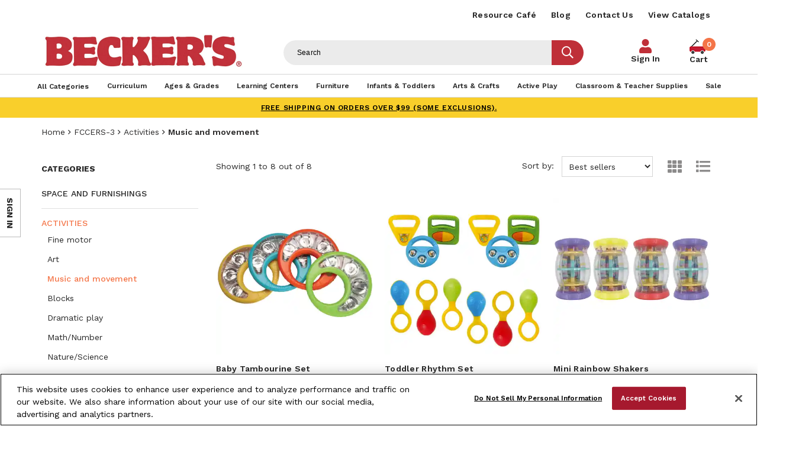

--- FILE ---
content_type: text/html; charset=utf-8
request_url: https://www.shopbecker.com/FCCERS-3-Activities-Music-and-movement/
body_size: 18350
content:


<!DOCTYPE html>
<html lang="en"
      dir="ltr"
      class="layout layout--preLogin layout--category">
<head>

        <script type="application/ld+json">
            {
              "@context": "https://schema.org/",
              "@type": "WebSite",
              "name": "Home",
              "url": "https://www.shopbecker.com/",
              "potentialAction": {
                "@type": "SearchAction",
                "target": "https://www.shopbecker.com/search/?q={search_term_string}",
                "query-input": "required name=search_term_string"
              }
            }
        </script>
        <script type="application/ld+json">
            {
              "@context": "https://schema.org",
              "@type": "Organization",
              "name": "Becker's",
              "alternateName": "Shop Becker's",
              "url": "https://www.shopbecker.com/",
              "logo": "https://www.shopbecker.com/Content/themes/Skin_Default/images/logo.png",
              "sameAs": [
                "https://www.facebook.com/BeckersSchoolSupplies",
                "https://twitter.com/shopbeckers",
                "https://www.instagram.com/beckersschoolsupplies/",
                "https://www.youtube.com/c/BeckersSchoolSupplies",
                "https://www.linkedin.com/company/becker's-school-supplies"
              ]
            }
        </script>


<!-- be_ixf, sdk, gho-->
<meta name="be:sdk" content="dotnet_sdk_1.4.25" />
<meta name="be:timer" content="8ms" />
<meta name="be:orig_url" content="https%3a%2f%2fwww.shopbecker.com%2fFCCERS-3-Activities-Music-and-movement%2f" />
<meta name="be:capsule_url" content="https%3a%2f%2fixfd1-api.bc0a.com%2fapi%2fixf%2f1.0.0%2fget_capsule%2ff00000000235681%2f01191320031" />
<meta name="be:norm_url" content="https%3a%2f%2fwww.shopbecker.com%2fFCCERS-3-Activities-Music-and-movement%2f" />
<meta name="be:api_dt" content="py_2024; pm_12; pd_23; ph_09; pmh_45; p_epoch:1734975939706" />
<meta name="be:mod_dt" content="py_2024; pm_12; pd_23; ph_09; pmh_45; p_epoch:1734975939706" />
<meta name="be:messages" content="0" />
<style>
.be-ix-link-block .be-related-link-container{margin-bottom:20px}
  .be-ix-link-block .be-related-link-container .be-label{margin:0;font-size:16px;font-weight:600;letter-spacing:.3px;color:#000}
  .be-ix-link-block .be-related-link-container .be-list{display:inline-block;list-style:none;margin:0;padding:0}
  .be-ix-link-block .be-related-link-container .be-list .be-list-item{display:inline-block;margin-right:20px}
  .be-ix-link-block .be-related-link-container .be-list .be-list-item .be-related-link{letter-spacing:.3px;    text-transform: uppercase;}
  .be-ix-link-block .be-related-link-container .be-list .be-list-item:last-child{margin-right:0}
  @media (max-width: 960px) {
  .be-ix-link-block .be-related-link-container .be-label{width:100%;font-size:20px;font-weight:600;line-height:1.25;letter-spacing:.5px;color:#272727;padding-bottom:21px}
  .be-ix-link-block .be-related-link-container .be-list{display:block;width:100%}
  .be-ix-link-block .be-related-link-container .be-list .be-list-item{display:block;margin-right:0;line-height:1.8;letter-spacing:.5px}
  .be-ix-link-block .be-related-link-container .be-list .be-list-item .be-related-link{font-size:20px;font-weight:400;line-height:1.8;letter-spacing:.5px;     text-transform: uppercase;}
  }
  @media (min-width: 961px) {
  .be-ix-link-block .be-related-link-container{display:flex}
  .be-ix-link-block .be-related-link-container .be-label{display:inline-block;margin-right:20px;flex-basis:150px;flex-grow:0;flex-shrink:0;line-height: 1.5;}
  }
</style>

    <meta http-equiv="X-UA-Compatible" content="IE=edge" />
    <meta http-equiv="Content-Type" content="text/html; charset=utf-8" />
    <meta charset="utf-8" />
    <meta name="HandheldFriendly" content="true" />
    <meta name="viewport" content="width=device-width, initial-scale=1, user-scalable=yes" />
    <meta name="format-detection" content="telephone=no" />
    
    
    
    
    <title>FCCERS-3 Music &amp; Movement Activities | Becker&#x2019;s</title>
    <meta name="description" content="FCCERS-3 approved music &amp; movement supplies and activities for use in home-based family child care or daycare centers." />
    <meta name="canonical" content="https://www.shopbecker.com/FCCERS-3-Activities-Music-and-movement/" />
    <meta property="og:site_name" content="Beckers" />
    <meta property="og:title" content="Beckers" />


    <!-- declare data layer -->
    <script>
        dataLayer = [];
    </script>
    
<meta name="facebook-domain-verification" content="ij1anqi7u3j5gljswuoyqx2t7eab8b" />
<script> 
  // Define dataLayer and the gtag function. 
  window.dataLayer = window.dataLayer || []; 
  function gtag(){dataLayer.push(arguments);} 
  
  gtag('set' , 'developer_id.dYWJhMj', true);

  // Default ad_storage to 'granted'. 
  gtag('consent', 'default', { 
        ad_storage: "granted", 
        analytics_storage: "granted", 
        functionality_storage: "granted", 
        personalization_storage: "granted", 
        security_storage: "granted",  
        ad_user_data: "granted",
        ad_personalization: "granted", 
'wait_for_update': 500 

  }); 
</script>


<!-- OptanonConsentNoticeStart -->
<script src="https://cdn.cookielaw.org/scripttemplates/otSDKStub.js?format=webp&quality=30"  type="text/javascript" charset="UTF-8" data-domain-script="01917690-3e23-7753-be10-eac5592409a9" ></script>
<script type="text/javascript">
function OptanonWrapper() { }
</script>
<!-- OptanonConsentNoticeEnd -->

<!-- Google Tag Manager -->
<script>
    (function (w, d, s, l, i) {
        w[l] = w[l] || []; w[l].push({
            'gtm.start':
                new Date().getTime(), event: 'gtm.js'
        }); var f = d.getElementsByTagName(s)[0],
            j = d.createElement(s), dl = l != 'dataLayer' ? '&l=' + l : ''; j.async = true; j.src =
                'https://www.googletagmanager.com/gtm.js?id=' + i + dl; f.parentNode.insertBefore(j, f);
    })(window, document, 'script', 'dataLayer', 'GTM-WZGDQTK');</script>
<!-- End Google Tag Manager -->

<script type='text/javascript'>
  var zaius = window['zaius']||(window['zaius']=[]);zaius.methods=["initialize","onload","customer","entity","event","subscribe","unsubscribe","consent","identify","anonymize","dispatch"];zaius.factory=function(e){return function(){var t=Array.prototype.slice.call(arguments);t.unshift(e);zaius.push(t);return zaius}};(function(){for(var i=0;i<zaius.methods.length;i++){var method=zaius.methods[i];zaius[method]=zaius.factory(method)}var e=document.createElement("script");e.type="text/javascript";e.async=true;e.src=("https:"===document.location.protocol?"https://":"http://")+"d1igp3oop3iho5.cloudfront.net/v2/jUkPVgAig3OvQBSWhEUFmQ/zaius-min.js";var t=document.getElementsByTagName("script")[0];t.parentNode.insertBefore(e,t)})();
  
  // Edits to this script should only be made below this line.
  zaius.event('pageview');
</script>
    <link href="https://fonts.googleapis.com/css?family=Coming+Soon|Work+Sans:400,500,600,700" rel="stylesheet">
    <link rel="icon" type="image/png" href="/favicon.png" />

    <link href="/Content/themes/Skin_Default/css/sync/customGlobalCss.min.css?version=1.0.29" rel="stylesheet">

    
    


    <script src="/Content/core/js/sync.js?format=webp&quality=30&version=1.0.29"></script>
    <script src="https://cdnjs.cloudflare.com/ajax/libs/jquery-migrate/3.3.1/jquery-migrate.js?format=webp&quality=30"></script>
    <script src="/Content/core/js/async.js?format=webp&quality=30&version=1.0.29" async></script>
    <script src="/Content/themes/Skin_Default/js/async.js?format=webp&quality=30&version=1.0.29" async></script>
    <script src="/Content/core/js/commerce/cart-helper.js?format=webp&quality=30&version=1.0.29" async></script>
    <script src="/Content/core/js/commerce/speed-shop.js?format=webp&quality=30&version=1.0.29" async></script>
    <script src="/Content/themes/Skin_Default/js/modalFormReset.js?format=webp&quality=30&version=1.0.29"></script>
    
        <script src="/Content/core/js/commerce/sign-in.js?format=webp&quality=30&version=1.0.29"></script>
            <script src="/Content/core/js/commerce/quick-sign-in.js?format=webp&quality=30&version=1.0.29"></script>


    
    
    
<script src="/Content/core/js/components.zoom-panel.js?format=webp&quality=30" async></script>
<script src="/Content/core/js/components.image-viewer.js?format=webp&quality=30" async></script>
<script src="/Content/core/js/components.variant-matrix.js?format=webp&quality=30" async></script>
<script src="/Content/themes/Skin_Default/js/mylistmodal.js?format=webp&quality=30" async></script>


<script>
    function readMore() {
        var description = document.getElementsByClassName('truncate--description')[0];
        var readmoreBtn = document.getElementById('readMore');
        readmoreBtn.classList.toggle('less');
        description.classList.toggle('truncate--me');
        if (readmoreBtn.classList.contains('less')) {
            readmoreBtn.innerHTML = '- Show Less';
        } else {
            readmoreBtn.innerHTML = '+ Read More';
        }
    }
</script>


    <script>
!function(T,l,y){var S=T.location,k="script",D="instrumentationKey",C="ingestionendpoint",I="disableExceptionTracking",E="ai.device.",b="toLowerCase",w="crossOrigin",N="POST",e="appInsightsSDK",t=y.name||"appInsights";(y.name||T[e])&&(T[e]=t);var n=T[t]||function(d){var g=!1,f=!1,m={initialize:!0,queue:[],sv:"5",version:2,config:d};function v(e,t){var n={},a="Browser";return n[E+"id"]=a[b](),n[E+"type"]=a,n["ai.operation.name"]=S&&S.pathname||"_unknown_",n["ai.internal.sdkVersion"]="javascript:snippet_"+(m.sv||m.version),{time:function(){var e=new Date;function t(e){var t=""+e;return 1===t.length&&(t="0"+t),t}return e.getUTCFullYear()+"-"+t(1+e.getUTCMonth())+"-"+t(e.getUTCDate())+"T"+t(e.getUTCHours())+":"+t(e.getUTCMinutes())+":"+t(e.getUTCSeconds())+"."+((e.getUTCMilliseconds()/1e3).toFixed(3)+"").slice(2,5)+"Z"}(),iKey:e,name:"Microsoft.ApplicationInsights."+e.replace(/-/g,"")+"."+t,sampleRate:100,tags:n,data:{baseData:{ver:2}}}}var h=d.url||y.src;if(h){function a(e){var t,n,a,i,r,o,s,c,u,p,l;g=!0,m.queue=[],f||(f=!0,t=h,s=function(){var e={},t=d.connectionString;if(t)for(var n=t.split(";"),a=0;a<n.length;a++){var i=n[a].split("=");2===i.length&&(e[i[0][b]()]=i[1])}if(!e[C]){var r=e.endpointsuffix,o=r?e.location:null;e[C]="https://"+(o?o+".":"")+"dc."+(r||"services.visualstudio.com")}return e}(),c=s[D]||d[D]||"",u=s[C],p=u?u+"/v2/track":d.endpointUrl,(l=[]).push((n="SDK LOAD Failure: Failed to load Application Insights SDK script (See stack for details)",a=t,i=p,(o=(r=v(c,"Exception")).data).baseType="ExceptionData",o.baseData.exceptions=[{typeName:"SDKLoadFailed",message:n.replace(/\./g,"-"),hasFullStack:!1,stack:n+"\nSnippet failed to load ["+a+"] -- Telemetry is disabled\nHelp Link: https://go.microsoft.com/fwlink/?linkid=2128109\nHost: "+(S&&S.pathname||"_unknown_")+"\nEndpoint: "+i,parsedStack:[]}],r)),l.push(function(e,t,n,a){var i=v(c,"Message"),r=i.data;r.baseType="MessageData";var o=r.baseData;return o.message='AI (Internal): 99 message:"'+("SDK LOAD Failure: Failed to load Application Insights SDK script (See stack for details) ("+n+")").replace(/\"/g,"")+'"',o.properties={endpoint:a},i}(0,0,t,p)),function(e,t){if(JSON){var n=T.fetch;if(n&&!y.useXhr)n(t,{method:N,body:JSON.stringify(e),mode:"cors"});else if(XMLHttpRequest){var a=new XMLHttpRequest;a.open(N,t),a.setRequestHeader("Content-type","application/json"),a.send(JSON.stringify(e))}}}(l,p))}function i(e,t){f||setTimeout(function(){!t&&m.core||a()},500)}var e=function(){var n=l.createElement(k);n.src=h;var e=y[w];return!e&&""!==e||"undefined"==n[w]||(n[w]=e),n.onload=i,n.onerror=a,n.onreadystatechange=function(e,t){"loaded"!==n.readyState&&"complete"!==n.readyState||i(0,t)},n}();y.ld<0?l.getElementsByTagName("head")[0].appendChild(e):setTimeout(function(){l.getElementsByTagName(k)[0].parentNode.appendChild(e)},y.ld||0)}try{m.cookie=l.cookie}catch(p){}function t(e){for(;e.length;)!function(t){m[t]=function(){var e=arguments;g||m.queue.push(function(){m[t].apply(m,e)})}}(e.pop())}var n="track",r="TrackPage",o="TrackEvent";t([n+"Event",n+"PageView",n+"Exception",n+"Trace",n+"DependencyData",n+"Metric",n+"PageViewPerformance","start"+r,"stop"+r,"start"+o,"stop"+o,"addTelemetryInitializer","setAuthenticatedUserContext","clearAuthenticatedUserContext","flush"]),m.SeverityLevel={Verbose:0,Information:1,Warning:2,Error:3,Critical:4};var s=(d.extensionConfig||{}).ApplicationInsightsAnalytics||{};if(!0!==d[I]&&!0!==s[I]){var c="onerror";t(["_"+c]);var u=T[c];T[c]=function(e,t,n,a,i){var r=u&&u(e,t,n,a,i);return!0!==r&&m["_"+c]({message:e,url:t,lineNumber:n,columnNumber:a,error:i}),r},d.autoExceptionInstrumented=!0}return m}(y.cfg);function a(){y.onInit&&y.onInit(n)}(T[t]=n).queue&&0===n.queue.length?(n.queue.push(a),n.trackPageView({})):a()}(window,document,{src: "https://js.monitor.azure.com/scripts/b/ai.2.gbl.min.js", crossOrigin: "anonymous", cfg: {instrumentationKey: '00a23586-8491-485d-bea1-9da15c45f4b4', disableCookiesUsage: false }});
</script>

    
    <script src="/Content/themes/Skin_Default/js/ga4Events.js?format=webp&quality=30&version=1.0.29"></script>
</head>
<body>
    <!-- Google Tag Manager (noscript) -->
<noscript>
    <iframe src="https://www.googletagmanager.com/ns.html?format=webp&quality=30&id=GTM-WZGDQTK" title="GTM"
            height="0" width="0" style="display:none;visibility:hidden"></iframe>
</noscript>
<!-- End Google Tag Manager (noscript) -->

    
    

    <div class="layout__container">
        


<header class="layout__header promoPad" role="banner">
    <a href="#content" class="skipToContent" tabindex="1">Skip to content</a>

    <div class="layout__mobileHeader md-andDown" aria-hidden="true" data-acsb-hidden="true">
            <aside class="layout__cms layout__cms--header layout__cms--top layout--width md-andDown">
                <div class="contentArea grid"><div class="block block--standard yellow--bg uppercase xs-12">

    <div class="wysiwyg wysiwyg--block">
        
<p><a href="/shipping-policy/">FREE SHIPPING on orders over $99 (some exclusions).</a></p>
    </div>

</div></div>
            </aside>
        <div class="width--layout clearfix--none">
            <a href="#" role="button"  aria-label="Mobile menu toggle" class="layout__mobileHeaderButton canvasMenu__toggleButton" aria-controls="canvasMenu"><span></span><span></span><span></span></a>
            

<a href="https://www.shopbecker.com/" class="logo layout__logo md-andDown" rel="home">
    <img alt="Beckers" class="logo__image layout__logoImage" height="144" src="https://www.shopbecker.com//Content/themes/Skin_Default/images/logo.png?format=webp&quality=30" width="680">
</a>
            <a class="layout__mobileHeaderButton searchButton"  aria-label="Mobile search" href="/search/"><i class="fas fa-search"></i></a>
                <a href="/shopping-cart/"  aria-label="Mobile cart" role="button" class="layout__mobileHeaderButton layout__mobileMiniCart">
                    <span class="miniCart__count"></span>
                </a>
        </div>
    </div>
    
    <style>
        .nav__select {
            padding: 8px;
            font-size: 14px;
            border: 1px solid #ccc;
            border-radius: 4px;
            background-color: #fff;
            cursor: pointer;
        }

        .nav__select:focus {
            outline: none;
            border-color: #007bff;
            box-shadow: 0 0 5px rgba(0, 123, 255, 0.5);
        }
    </style>

    <div class="canvasMenu promoPad" id="canvasMenu">
            <nav class="layout__utilityNav canvasMenu__3rd-child width--layout" role="navigation">
                <p class="hide" aria-hidden="true" data-acsb-hidden="true">Quick links</p>
                <ul class="nav nav--utility lg-nav--horizontal lg-align--right margin--none" aria-label="Header Menu">



        <li class="nav__item" role="listitem">
            <a href="/resource-cafe/"
                                  class="nav__link"
>Resource Caf&#xE9;</a>
        </li>
        <li class="nav__item" role="listitem">
            <a href="/resource-cafe/beckers-blog/"
                                  class="nav__link"
>Blog</a>
        </li>
        <li class="nav__item" role="listitem">
            <a href="/contact-us/"
                                  class="nav__link"
>Contact Us</a>
        </li>
        <li class="nav__item" role="listitem">
            <a href="/request-a-catalog/"
                                  class="nav__link"
>View Catalogs</a>
        </li>
                </ul>
            </nav>

        <div class="layout__logoNav width--layout lg-andUp">
            <div class="mainWrapper">
                

<a href="https://www.shopbecker.com/" class="logo layout__logo lg-andUp" rel="home">
    <img alt="Beckers" class="logo__image layout__logoImage" height="144" src="https://www.shopbecker.com//Content/themes/Skin_Default/images/logo.png?format=webp&quality=30" width="680">
</a>
                    <form action="/search/" class="search search--header lg-andUp" data-acsb-form-uuid="a8mlj4s38yys" data-acsb-form-type="search" role="search">
                        <label class="hide" for="header-search-term" aria-hidden="true" data-acsb-hidden="true">Search terms</label>
                        <input type="text"
                               class="search__input predictiveSearch"
                               id="header-search-term"
                               maxlength="255"
                               placeholder="Search"
                               name="q"
                               data-url="/search/GetSearchSuggestions"
                               data-options="{&quot;autoSubmit&quot;: true}"
                               aria-label="Header Search"/>
                        <button type="submit" class="search__submit" value="Search" title="Search"><i class="fas fa-search"></i></button>
                    </form>
                    <div class="nav__item  nav__item--account">
                        <a href="/sign-in" class="nav__link">Sign In</a>
                    </div>
<div
    class="miniCart"
    aria-hidden="true"
    data-lineitem-count="0"
    data-action-refresh="/MiniCart/LineItems"
    data-initial-count="0"
    data-initial-subtotal="$0.00"
    data-string-close="Close"
    data-string-count-singular="{0}"
    data-string-count-plural="{0}"
            data-shopping-cart="/shopping-cart/"
>
        <a href="/shopping-cart/" class="miniCart__cartPageLink" tabindex="-1">
<span class="miniCart__countWrap"><span class="miniCart__count">0</span></span>            <span>Cart</span>
        </a>
    <aside class="miniCart__dropdown dropdown" id="miniCart" aria-hidden="true" data-acsb-hidden="true">
        <div class="miniCart__heading">
            <h5 class="miniCart__title">
                My Cart <span class="miniCart__countWrap"><span class="miniCart__count">0</span></span>
            </h5>
        </div>
        <div class="miniCart__content pad--5">

        </div>
        <div class="miniCart__info">Subtotal: <span class="miniCart__subtotal">$0.00</span></div>
            <div class="miniCart__actions">

                    <a href="/shopping-cart/" class="miniCart__cartPageButton button">View cart</a>
            </div>
    </aside>
</div>

            </div>
        </div>
        
            <nav class="layout__primaryNav" role="navigation" aria-label="Header Menu">
                <p class="hide" aria-hidden="true" data-acsb-hidden="true">Navigation</p>
                <ul class="nav nav--primary lg-nav--uniform nav--depth-0 width--layout">
                    
        <li role="listitem" class="nav__item">
<a class="nav__link" href="/search/"><span>All Categories</span></a>        </li>
        <li role="listitem" class="nav__item nav__item--expands tabs tabs--accordion">
                <a class="tabs__tab" aria-expanded="false" aria-hidden="true" data-acsb-hidden="true"></a>
<a class="nav__link" href="/Curriculum/"><span>Curriculum</span></a>                    <div class="tabs__panel" aria-hidden="true" data-acsb-hidden="true">
                        <div class="contentArea grid grid--flex grid--align-stretch"><div class="block block--standard xs-12 md-3">

    <div class="wysiwyg wysiwyg--block">
        
<p class="h3"><a href="/Curriculum-Literacy/">Literacy</a></p>
<ul>
<li><a href="/Curriculum-Literacy-Alphabet-Letters---Sounds/">Alphabet Letters &amp; Sounds</a></li>
<li><a href="/Curriculum-Literacy-Big-Books/">Big Books</a></li>
<li><a href="/Curriculum-Literacy-Books---Readers/">Books &amp; Readers</a></li>
<li><a href="/Curriculum-Literacy-Dry-Erase-Lap-Boards/">Dry-Erase Lap Boards</a></li>
<li><a href="/Curriculum-Literacy-Flannel-Boards---Felt-Sets/">Flannel Boards &amp; Felt Sets</a></li>
<li><a href="/Curriculum-Literacy-Furnishings/">Furnishings</a></li>
<li><a href="/Curriculum-Literacy-Reading-Skills/">Reading Skills</a></li>
<li><a href="/Curriculum-Literacy-Writing-Skills/">Writing Skills</a></li>
</ul>
    </div>

</div><div class="block block--standard xs-12 xs-clear md-3 md-clear--none">

    <div class="wysiwyg wysiwyg--block">
        
<p class="h3"><a href="/Curriculum-Math/">Math</a></p>
<ul>
<li><a href="/Curriculum-Math-Games---Activities/">Games &amp; Activities</a></li>
<li><a href="/Curriculum-Math-Geometry/">Geometry</a></li>
<li><a href="/Curriculum-Math-Manipulatives/">Manipulatives</a></li>
<li><a href="/Curriculum-Math-Measurement/">Measurement</a></li>
<li><a href="/Curriculum-Math-Numbers--Counting---Operations/">Numbers, Counting &amp; Operations</a></li>
<li><a href="/Curriculum-Math-Sorting---Patterning/">Sorting &amp; Patterning</a></li>
<li><a href="/Curriculum-Math-Time---Money/">Time &amp; Money</a></li>
</ul>
    </div>

</div><div class="block block--standard xs-12 xs-clear md-3 md-clear--none">

    <div class="wysiwyg wysiwyg--block">
        
<p class="h3"><a href="/Curriculum-Science/">Science</a></p>
<ul>
<li><a href="/Curriculum-Science-Earth---Space/">Earth &amp; Space</a></li>
<li><a href="/Curriculum-Science-Five-Senses/">Five Senses</a></li>
<li><a href="/Curriculum-Science-Health---Nutrition/">Health &amp; Nutrition</a></li>
<li><a href="/Curriculum-Science-Life-Science/">Life Science</a></li>
<li><a href="/Curriculum-Science-Light--Color---Shadows/">Light, Color &amp; Shadows</a></li>
<li><a href="/Curriculum-Science-Physical-Science/">Physical Science</a></li>
<li><a href="/Curriculum-Science-Seasons---Weather/">Seasons &amp; Weather</a></li>
<li><a href="/Curriculum-Science-Supplies---Equipment/">Supplies &amp; Equipment</a></li>
</ul>
<p class="h3"><a href="/Curriculum-Social-Studies/">Social Studies</a></p>
<ul>
<li><a href="/Curriculum-Social-Studies-Family---Community/">Family &amp; Community</a></li>
<li><a href="/Curriculum-Social-Studies-Geography/">Geography</a></li>
<li><a href="/Curriculum-Social-Studies-Social-Awareness---Diversity/">Social Awareness &amp; Diversity</a></li>
</ul>
    </div>

</div><div class="block block--standard xs-12 xs-clear md-3 md-clear--none">

    <div class="wysiwyg wysiwyg--block">
        
<p class="h3"><a href="/Curriculum-Social-Emotional/">Social Emotional</a></p>
<ul>
<li><a title="Social Emotional Environmental Supports" href="/Curriculum-Social-Emotional-Environmental-Supports/">Environmental Supports</a></li>
<li><a title="Social Emotional Identifying Feelings" href="/Curriculum-Social-Emotional-Identifying-Feelings/">Identifying Feelings</a></li>
<li><a title="Social Emotional Managing Feelings" href="/Curriculum-Social-Emotional-Managing-Feelings/">Managing Feelings</a></li>
<li><a title="Social Emotional Learning (SEL) Curriculum" href="/Curriculum-Social-Emotional-Social-Emotional-Learning--SEL--Curriculum/">Social Emotional Learning (SEL) Curriculum</a></li>
<li><a title="Social Emotional Social Skills" href="/Curriculum-Social-Emotional-Social-Skills/">Social Skills</a></li>
<li><a title="Social Emotional Learning Yoga &amp; Mindfulness" href="/Curriculum-Social-Emotional-Yoga---Mindfulness/">Yoga &amp; Mindfulness</a></li>
</ul>
<p class="h3"><a href="/Curriculum-STEM-STEAM/">STEM/STEAM</a></p>
<ul>
<li><a href="/Curriculum-STEM-STEAM-Dramatic-Play/">Dramatic Play</a></li>
<li><a href="/Curriculum-STEM-STEAM-Engineering/">Engineering</a></li>
<li><a href="/kodo/">Kodo Kids</a></li>
<li><a href="/Curriculum-STEM-STEAM-Math/">Math</a></li>
<li><a href="/Curriculum-STEM-STEAM-Science/">Science</a></li>
<li><a href="/Curriculum-STEM-STEAM-Technology/">Technology</a></li>
</ul>
<p>&nbsp;</p>
    </div>

</div><div class="block block--standard megamenu-allLink xs-12 xs-clear">

    <div class="wysiwyg wysiwyg--block">
        
<p><a href="/Curriculum/">View All Products</a></p>
    </div>

</div></div>
                    </div>
        </li>
        <li role="listitem" class="nav__item nav__item--expands tabs tabs--accordion">
                <a class="tabs__tab" aria-expanded="false" aria-hidden="true" data-acsb-hidden="true"></a>
<a class="nav__link" href="/Ages---Grades/"><span>Ages & Grades</span></a>                    <div class="tabs__panel" aria-hidden="true" data-acsb-hidden="true">
                        <div class="contentArea grid grid--flex grid--align-stretch"><div class="block block--standard xs-12 md-9">

    <div class="wysiwyg wysiwyg--block">
        
<p class="h3"><a href="/Ages---Grades/">Shop By Age</a></p>
<ul>
<li><a href="/Ages---Grades-Infant-0-12-Months/">Infant/0-12 Months </a></li>
<li><a href="/Ages---Grades-Toddler-13-36-Months/">Toddler/13-36 Months </a></li>
<li><a href="/Ages---Grades-Preschool-3-4-Years/">Preschool/3-4 Years </a></li>
<li><a href="/Ages---Grades-Kindergarten-5-6-years/">Kindergarten/5-6 Years </a></li>
<li><a href="/Ages---Grades-1st---3rd-Grade-6-8-years/">1st - 3rd Grade/6-8 Years </a></li>
<li><a href="/Ages---Grades-4th---6th-Grade-9-12-years/">4th - 6th Grade / 9-12 Years </a></li>
<li><a href="/Ages---Grades-Educators-Parents/">Educators / Parents</a></li>
</ul>
    </div>

</div><div class="block block--standard fProduct xs-12 xs-clear md-3 md-clear--none">

    <div class="wysiwyg wysiwyg--block">
        
<p><img src="/globalassets/featured-products/featured-product_balance.jpg?format=webp&quality=30" alt="Becker's Balance Challenge Set Featured Product" width="270" height="270" loading="lazy" /></p>
<p>Becker's Exclusive STEM System</p>
<p class="h3"><a href="/Curriculum-STEM-STEAM/">Shop STEM/STEAM &gt;</a></p>
    </div>

</div><div class="block block--standard megamenu-allLink xs-12 xs-clear md-9">

    <div class="wysiwyg wysiwyg--block">
        
<p><a href="/Ages---Grades/">View All Products</a></p>
    </div>

</div></div>
                    </div>
        </li>
        <li role="listitem" class="nav__item nav__item--expands tabs tabs--accordion">
                <a class="tabs__tab" aria-expanded="false" aria-hidden="true" data-acsb-hidden="true"></a>
<a class="nav__link" href="/Learning-Centers/"><span>Learning Centers</span></a>                    <div class="tabs__panel" aria-hidden="true" data-acsb-hidden="true">
                        <div class="contentArea grid grid--flex grid--align-stretch"><div class="block block--standard xs-12 md-3">

    <div class="wysiwyg wysiwyg--block">
        
<p class="h3"><a href="/Learning-Centers-Blocks---Manipulatives/">Blocks &amp; Manipulatives</a></p>
<ul>
<li><a href="/Learning-Centers-Blocks---Manipulatives-Building---Construction/">Building &amp; Construction</a></li>
<li><a href="/Learning-Centers-Blocks---Manipulatives-Lacing---Sorting/">Lacing &amp; Sorting</a></li>
<li><a href="/Learning-Centers-Blocks---Manipulatives-Magnetic-Play/">Magnetic Play</a></li>
<li><a href="/Learning-Centers-Blocks---Manipulatives-Pegs---Pegboards/">Pegs &amp; Pegboards</a></li>
<li><a href="/Learning-Centers-Blocks---Manipulatives-People---Animal-Props/">People &amp; Animal Props</a></li>
<li><a href="/Learning-Centers-Blocks---Manipulatives-Puzzles/">Puzzles</a></li>
<li><a href="/Learning-Centers-Blocks---Manipulatives-Self-Help-Skills/">Self Help Skills</a></li>
<li><a href="/Learning-Centers-Blocks---Manipulatives-Sensory-Play/">Sensory Play</a></li>
<li><a href="/Learning-Centers-Blocks---Manipulatives-Soft-Blocks/">Soft Blocks</a></li>
<li><a href="/Learning-Centers-Blocks---Manipulatives-Specialty-Blocks/">Specialty Blocks</a></li>
<li><a href="/Learning-Centers-Blocks---Manipulatives-Storage---Tables/">Storage &amp; Tables</a></li>
<li><a href="/Learning-Centers-Blocks---Manipulatives-Vehicles---Accessories/">Vehicles &amp; Accessories</a></li>
<li><a href="/Learning-Centers-Blocks---Manipulatives-Wood-Blocks/">Wood Blocks</a></li>
</ul>
    </div>

</div><div class="block block--standard xs-12 xs-clear md-3 md-clear--none">

    <div class="wysiwyg wysiwyg--block">
        
<p class="h3"><a href="/Learning-Centers-Puzzles---Games/">Puzzles &amp; Games</a></p>
<ul>
<li><a href="/Learning-Centers-Puzzles---Games-Bingo---Lotto/">Bingo &amp; Lotto</a></li>
<li><a href="/Learning-Centers-Puzzles---Games-Board-Games/">Board Games</a></li>
<li><a href="/Learning-Centers-Puzzles---Games-Educational-Games/">Educational Games</a></li>
<li><a href="/Learning-Centers-Puzzles---Games-Floor-Puzzles/">Floor Puzzles</a></li>
<li><a href="/Learning-Centers-Puzzles---Games-Jigsaw-Puzzles/">Jigsaw Puzzles</a></li>
<li><a href="/Learning-Centers-Puzzles---Games-Knob---Peg-Puzzles/">Knob &amp; Peg Puzzles</a></li>
<li><a href="/Learning-Centers-Puzzles---Games-School-Age/">School Age</a></li>
<li><a href="/Learning-Centers-Puzzles---Games-Wooden-Puzzles/">Wooden Puzzles</a></li>
</ul>
    </div>

</div><div class="block block--standard xs-12 xs-clear md-3 md-clear--none">

    <div class="wysiwyg wysiwyg--block">
        
<p class="h3"><a href="/Learning-Centers-Music---AV/">Music &amp; Audio/Visual</a></p>
<ul>
<li><a href="/Learning-Centers-Music---AV-CD-s/">CDs</a></li>
<li><a href="/Learning-Centers-Music---AV-Instruments/">Instruments</a></li>
<li><a href="/Learning-Centers-Music---AV-Multicultural/">Multicultural</a></li>
<li><a href="/Learning-Centers-Music---AV-Multimedia-Players/">Multimedia Players</a></li>
<li><a href="/Learning-Centers-Music---AV-Audio-Visual-Aids/">Audio/Visual Aids</a></li>
<li><a href="/Learning-Centers-Music---AV-Carts---Storage/">Carts &amp; Storage</a></li>
<li><a href="/Learning-Centers-Music---AV-Classroom-Technology/">Classroom Technology</a></li>
</ul>
<p class="h3"><a href="/Learning-Centers-Sand--Water---Sensory-Play/">Sand, Water &amp; Sensory Play</a></p>
<ul>
<li><a href="/Learning-Centers-Sand--Water---Sensory-Play-Sand---Water-Accessories/">Sand &amp; Water Accessories</a></li>
<li><a href="/Learning-Centers-Sand--Water---Sensory-Play-Sand---Water-Tables/">Sand &amp; Water Tables</a></li>
<li><a href="/Learning-Centers-Sand--Water---Sensory-Play-Sensory-Materials/">Sensory Materials</a></li>
</ul>
    </div>

</div><div class="block block--standard xs-12 xs-clear md-3 md-clear--none">

    <div class="wysiwyg wysiwyg--block">
        
<p class="h3"><a href="/Learning-Centers-Dramatic-Play/">Dramatic Play</a></p>
<ul>
<li><a href="/Learning-Centers-Dramatic-Play-Dolls---Doll-Play/">Dolls &amp; Doll Play</a></li>
<li><a href="/Learning-Centers-Dramatic-Play-Dress-Up---Role-Play/">Dress-Up &amp; Role Play</a></li>
<li><a href="/Learning-Centers-Dramatic-Play-Kitchen-Units---Playsets/">Kitchen Units &amp; Playsets</a></li>
<li><a href="/Learning-Centers-Dramatic-Play-Furniture---Play-Areas/">Furniture &amp; Play Areas</a></li>
<li><a href="/Learning-Centers-Dramatic-Play-Pretend-Food/">Pretend Food</a></li>
<li><a href="/Learning-Centers-Dramatic-Play-Puppets/">Puppets</a></li>
</ul>
<p class="h3"><a href="/Learning-Centers-Outdoor-Classroom/">Outdoor Classroom</a></p>
    </div>

</div><div class="block block--standard megamenu-allLink xs-12 xs-clear">

    <div class="wysiwyg wysiwyg--block">
        
<p><a href="/Learning-Centers/">View All Products</a></p>
    </div>

</div></div>
                    </div>
        </li>
        <li role="listitem" class="nav__item nav__item--expands tabs tabs--accordion">
                <a class="tabs__tab" aria-expanded="false" aria-hidden="true" data-acsb-hidden="true"></a>
<a class="nav__link" href="/Furniture/"><span>Furniture</span></a>                    <div class="tabs__panel" aria-hidden="true" data-acsb-hidden="true">
                        <div class="contentArea grid grid--flex grid--align-stretch"><div class="block block--standard xs-12 md-3">

    <div class="wysiwyg wysiwyg--block">
        
<p class="h3"><a title="Classroom Furniture" href="/Furniture-Classroom/">Classroom</a></p>
<ul>
<li>
<a href="/Furniture-Classroom-Carpets---Rugs/">Carpets &amp; Rugs</a>
</li>
<li><a href="/Furniture-Classroom-Chairs---Seating/">Chairs &amp; Seating</a></li>
<li><a href="/Furniture-Classroom-Cots---Mats/">Cots &amp; Mats</a></li>
<li><a href="/Furniture-Classroom-Desks/">Desks</a></li>
<li><a href="/Furniture-Classroom-Infant---Toddler/">Infant &amp; Toddler</a></li>
<li><a href="/Furniture-Classroom-Soft-Seating---Pillows/">Soft Seating &amp; Pillows</a></li>
<li><a href="/Furniture-Classroom-Tables/">Tables</a></li>
</ul>
    </div>

</div><div class="block block--standard xs-12 xs-clear md-3 md-clear--none">

    <div class="wysiwyg wysiwyg--block">
        
<p class="h3"><a href="/Furniture-Storage/">Storage</a></p>
<ul>
<li><a href="/Furniture-Storage-Book-Storage/">Book Storage</a></li>
<li>
<a href="/Furniture-Storage-Storage-Units/">Storage Units</a>
</li>
<li><a href="/Furniture-Storage-Lockers---Cubbies/">Lockers &amp; Cubbies</a></li>
</ul>
    </div>

</div><div class="block block--standard xs-12 xs-clear md-3 md-clear--none">

    <div class="wysiwyg wysiwyg--block">
        
<p class="h3"><a href="/Furniture-Other/">Other</a></p>
<ul>
<li><a href="/Furniture-Other-Dramatic-Play/">Dramatic Play</a></li>
<li><a href="/Furniture-Other-Easels---Display/">Easels &amp; Display</a></li>
<li><a href="/Furniture-Other-Office-Furniture/">
Office Furniture
</a></li>
<li><a href="/Furniture-Other-Outdoor/">Outdoor</a></li>
<li><a href="/Furniture-Other-Portable-Sinks/">
Portable Sinks
</a></li>
</ul>
    </div>

</div><div class="block block--standard fProduct xs-12 xs-clear md-3 md-clear--none">

    <div class="wysiwyg wysiwyg--block">
        
<p><img src="/globalassets/featured-products/featured-product_coat-locker.jpg?format=webp&quality=30" alt="Becker's Coat Locker Featured Product" width="270" height="270" loading="lazy" /></p>
<p>Help keep students organized!</p>
<p class="h3"><a href="/Furniture-Storage-Lockers---Cubbies/">Shop lockers &amp; cubbies &gt;</a></p>
    </div>

</div><div class="block block--standard megamenu-allLink xs-12 xs-clear md-9">

    <div class="wysiwyg wysiwyg--block">
        
<p><a href="/Furniture/">View All Products</a></p>
    </div>

</div></div>
                    </div>
        </li>
        <li role="listitem" class="nav__item nav__item--expands tabs tabs--accordion">
                <a class="tabs__tab" aria-expanded="false" aria-hidden="true" data-acsb-hidden="true"></a>
<a class="nav__link" href="/Infants---Toddlers/"><span>Infants & Toddlers</span></a>                    <div class="tabs__panel" aria-hidden="true" data-acsb-hidden="true">
                        <div class="contentArea grid grid--flex grid--align-stretch"><div class="block block--standard xs-12 md-3">

    <div class="wysiwyg wysiwyg--block">
        
<p class="h3"><a href="/Infants---Toddlers-Play-Areas---Learning-Centers/">Play Areas/Learning Centers</a></p>
<ul>
<li><a href="/Infants---Toddlers-Play-Areas---Learning-Centers-Art/">Art</a></li>
<li><a href="/Infants---Toddlers-Play-Areas---Learning-Centers-Blocks/">Blocks </a></li>
<li><a href="/Infants---Toddlers-Play-Areas---Learning-Centers-Books---Literacy/">Books &amp; Literacy</a></li>
<li><a href="/Infants---Toddlers-Play-Areas---Learning-Centers-Cognitive/">Cognitive</a></li>
<li><a href="/Infants---Toddlers-Play-Areas---Learning-Centers-Dramatic-Play/">Dramatic Play</a></li>
<li><a href="/Infants---Toddlers-Play-Areas---Learning-Centers-Fine-Motor/">Fine Motor</a></li>
<li><a href="/Infants---Toddlers-Play-Areas---Learning-Centers-Gross-Motor/">Gross Motor</a></li>
<li><a href="/Infants---Toddlers-Play-Areas---Learning-Centers-Music/">Music</a></li>
<li><a href="/Infants---Toddlers-Play-Areas---Learning-Centers-Sand---Water/">Sand &amp; Water</a></li>
<li><a href="/Infants---Toddlers-Play-Areas---Learning-Centers-Science---Nature/">Science &amp; Nature</a></li>
<li><a title="Becker's Soft Summit Soft Play" href="/Infants---Toddlers-Play-Areas---Learning-Centers-Soft-Play/">Soft Play</a></li>
</ul>
    </div>

</div><div class="block block--standard xs-12 xs-clear md-6 md-clear--none">

    <div class="wysiwyg wysiwyg--block">
        
<p class="h3"><a href="/Infants---Toddlers-For-Your-Center/">For Your Center</a></p>
<ul>
<li><a href="/Infants---Toddlers-For-Your-Center-Changing-Stations/">Changing Stations</a></li>
<li><a href="/Infants---Toddlers-For-Your-Center-Cribs--Cots---Mats/">Cribs, Cots &amp; Mats</a></li>
<li><a href="/Infants---Toddlers-For-Your-Center-Feeding---Mealtime/">Feeding &amp; Mealtime</a></li>
<li><a href="/Infants---Toddlers-For-Your-Center-Furnishings/">Furnishings</a></li>
<li><a href="/Infants---Toddlers-For-Your-Center-Relaxation---Comfort/">Relaxation &amp; Comfort</a></li>
<li><a href="/Infants---Toddlers-For-Your-Center-Safety/">Safety</a></li>
<li>
<a href="/Infants---Toddlers-For-Your-Center-Strollers---Buggies/">Strollers &amp; Buggies</a>
</li>
</ul>
    </div>

</div><div class="block block--standard fProduct xs-12 xs-clear md-3 md-clear--none">

    <div class="wysiwyg wysiwyg--block">
        
<p><img src="/globalassets/featured-products/featured-product_infants.jpg?format=webp&quality=30" alt="Soft Baby Blocks Featured Product" width="270" height="270" loading="lazy" /></p>
<p>Blocks for the little guys!</p>
<p class="h3"><a href="/Infants---Toddlers-Play-Areas---Learning-Centers-Blocks/">Shop blocks &gt;</a></p>
    </div>

</div><div class="block block--standard megamenu-allLink xs-12 xs-clear md-9">

    <div class="wysiwyg wysiwyg--block">
        
<p><a href="/Infants---Toddlers/">View All Products</a></p>
    </div>

</div></div>
                    </div>
        </li>
        <li role="listitem" class="nav__item nav__item--expands tabs tabs--accordion">
                <a class="tabs__tab" aria-expanded="false" aria-hidden="true" data-acsb-hidden="true"></a>
<a class="nav__link" href="/Arts---Crafts/"><span>Arts & Crafts</span></a>                    <div class="tabs__panel" aria-hidden="true" data-acsb-hidden="true">
                        <div class="contentArea grid grid--flex grid--align-stretch"><div class="block block--standard xs-12 md-3">

    <div class="wysiwyg wysiwyg--block">
        
<p class="h3"><a href="/Arts---Crafts-Paint-Supplies/">Paint Supplies</a></p>
<ul>
<li><a href="/Arts---Crafts-Paint-Supplies-Brushes---Accessories/">Brushes &amp; Accessories</a></li>
<li><a href="/Arts---Crafts-Paint-Supplies-Easels---Drying-Racks/">Easels &amp; Drying Racks</a></li>
<li><a href="/Arts---Crafts-Paint-Supplies-Paint/">Paint</a></li>
<li><a href="/Arts---Crafts-Paint-Supplies-Smocks---Aprons/">Smocks and Aprons</a></li>
</ul>
    </div>

</div><div class="block block--standard xs-12 xs-clear md-3 md-clear--none">

    <div class="wysiwyg wysiwyg--block">
        
<p class="h3"><a href="/Arts---Crafts-Crafty-Stuff/">Crafty Stuff</a></p>
<ul>
<li><a href="/Arts---Crafts-Crafty-Stuff-Collage---Craft-Materials/">Collage &amp; Craft Materials</a></li>
<li><a href="/Arts---Crafts-Crafty-Stuff-Dough---Clay/">Dough &amp; Clay</a></li>
<li><a href="/Arts---Crafts-Crafty-Stuff-Glue---Adhesives/">Glue &amp; Adhesives</a></li>
<li><a href="/Arts---Crafts-Crafty-Stuff-Scissors/">Scissors</a></li>
<li><a href="/Arts---Crafts-Crafty-Stuff-Stamps---Sponges/">Stamps &amp; Sponges</a></li>
</ul>
    </div>

</div><div class="block block--standard xs-12 xs-clear md-3 md-clear--none">

    <div class="wysiwyg wysiwyg--block">
        
<p class="h3"><a href="/Arts---Crafts-Drawing-Supplies/">Drawing Supplies</a></p>
<ul>
<li><a href="/Arts---Crafts-Drawing-Supplies-Crayons/">Crayons</a></li>
<li><a href="/Arts---Crafts-Drawing-Supplies-Drawing-Tools/">Drawing Tools</a></li>
<li><a href="/Arts---Crafts-Drawing-Supplies-Markers/">Markers</a></li>
<li><a href="/Arts---Crafts-Drawing-Supplies-Paper/">Paper</a></li>
</ul>
<p class="h3"><a title="Artful Goods by Beckers" href="/Artful-Goods/">Artful Goods<sup>&reg;</sup></a></p>
<ul>
<li><a title="Artful Goods Paint Supplies" href="/Artful-Goods-Paint-Supplies/">Paint Supplies</a></li>
<li><a title="Artful Goods Dough Supplies" href="/Artful-Goods-Dough-Supplies/">Dough Supplies</a></li>
<li><a title="Artful  Goods Craft Supplies" href="/Artful-Goods-Craft-Supplies/">Craft Supplies</a></li>
<li><a title="Artful Goods Drawing Supplies" href="/Artful-Goods-Drawing-Supplies/">Drawing Supplies</a></li>
</ul>
    </div>

</div><div class="block block--standard fProduct xs-12 xs-clear md-3 md-clear--none">

    <div class="wysiwyg wysiwyg--block">
        
<p><img src="/globalassets/featured-products/featured-product_construction-paper.jpg?format=webp&quality=30" alt="Sunworks Construction Paper Featured Product" width="270" height="270" loading="lazy" /></p>
<p>So many colors to choose from!</p>
<p class="h3"><a href="/Sunworks--Construction-Paper--9--x-12--SUN912Z/">Shop construction paper &gt;</a></p>
    </div>

</div><div class="block block--standard megamenu-allLink xs-12 xs-clear md-9">

    <div class="wysiwyg wysiwyg--block">
        
<p><a href="/Arts---Crafts/">View All Products</a></p>
    </div>

</div></div>
                    </div>
        </li>
        <li role="listitem" class="nav__item nav__item--expands tabs tabs--accordion">
                <a class="tabs__tab" aria-expanded="false" aria-hidden="true" data-acsb-hidden="true"></a>
<a class="nav__link" href="/Active-Play/"><span>Active Play</span></a>                    <div class="tabs__panel" aria-hidden="true" data-acsb-hidden="true">
                        <div class="contentArea grid grid--flex grid--align-stretch"><div class="block block--standard xs-12 md-9">

    <div class="wysiwyg wysiwyg--block">
        
<p class="h3"><a href="/Active-Play/">Active Play</a></p>
<ul>
<li><a href="/Active-Play-Balance---Coordination/">Balance &amp; Coordination</a></li>
<li><a href="/Active-Play-Balls---Bean-Bags/">Balls &amp; Bean Bags</a></li>
<li><a href="/Active-Play-Gross-Motor-Skills/">Gross Motor Skills</a></li>
<li><a href="/Active-Play-Mats/">Mats</a></li>
<li>
<a href="/Active-Play-Playground-Equipment/">Playground Equipment</a>
</li>
<li>
<a href="/Active-Play-Shade-Structures/">Shade Structures</a>
</li>
<li><a href="/Active-Play-Storage/">Storage</a></li>
<li><a href="/Active-Play-Trikes---Riding-Toys/">Trikes &amp; Riding Toys</a></li>
</ul>
    </div>

</div><div class="block block--standard fProduct xs-12 xs-clear md-3 md-clear--none">

    <div class="wysiwyg wysiwyg--block">
        
<p><a href="/Angeles--ClassicRiders--Trikes-FB0100PRZ/"><img src="/globalassets/featured-products/featured-product_trikes.jpg?format=webp&quality=30" alt="ClassicRider Trikes Featured Products" width="270" height="270" loading="lazy" /></a></p>
<p>Keep them moving!</p>
<p class="h3"><a href="/Angeles--ClassicRiders--Trikes-FB0100PRZ/">Shop trikes &amp; riding toys &gt;</a></p>
    </div>

</div><div class="block block--standard megamenu-allLink xs-12 xs-clear md-9">

    <div class="wysiwyg wysiwyg--block">
        
<p><a href="/Active-Play/">View All Products </a></p>
    </div>

</div></div>
                    </div>
        </li>
        <li role="listitem" class="nav__item nav__item--expands tabs tabs--accordion">
                <a class="tabs__tab" aria-expanded="false" aria-hidden="true" data-acsb-hidden="true"></a>
<a class="nav__link" href="/Classroom---Teacher-Supplies/"><span>Classroom & Teacher Supplies</span></a>                    <div class="tabs__panel" aria-hidden="true" data-acsb-hidden="true">
                        <div class="contentArea grid grid--flex grid--align-stretch"><div class="block block--standard xs-12 md-3">

    <div class="wysiwyg wysiwyg--block">
        
<p class="h3"><a href="/Classroom---Teacher-Supplies-Teacher-Supplies/">Teacher Supplies</a></p>
<ul>
<li><a href="/Classroom---Teacher-Supplies-Teacher-Supplies-Assessment-Tools---Curriculum/">Assessment Tools &amp; Curriculum</a></li>
<li><a href="/Classroom---Teacher-Supplies-Teacher-Supplies-Awards---Certificates/">Awards &amp; Certificates</a></li>
<li><a href="/Classroom---Teacher-Supplies-Teacher-Supplies-Chart-Paper---Chart-Stands/">Chart Paper &amp; Chart Stands</a></li>
<li><a href="/Classroom---Teacher-Supplies-Teacher-Supplies-Plan-Books---Calendars/">Plan Books &amp; Calendars</a></li>
<li><a href="/Classroom---Teacher-Supplies-Teacher-Supplies-Pocket-Charts/">Pocket Charts</a></li>
<li><a href="/Classroom---Teacher-Supplies-Teacher-Supplies-Stickers---Incentives/">Stickers &amp; Incentives</a></li>
<li><a href="/Classroom---Teacher-Supplies-Teacher-Supplies-Storage---Organization/">Storage &amp; Organization</a></li>
</ul>
    </div>

</div><div class="block block--standard xs-12 xs-clear md-3 md-clear--none">

    <div class="wysiwyg wysiwyg--block">
        
<p class="h3"><a href="/Classroom---Teacher-Supplies-Decor---Display/">Decor &amp; Display</a></p>
<ul>
<li><a href="/Classroom---Teacher-Supplies-Decor---Display-Bulletin-Board-Letters/">Bulletin Board Letters</a></li>
<li><a href="/Classroom---Teacher-Supplies-Decor---Display-Bulletin-Board-Sets/">Bulletin Board Sets</a></li>
<li><a href="/Classroom---Teacher-Supplies-Decor---Display-Cut-Outs/">Bulletin Board Cut-Outs</a></li>
<li><a href="/Classroom---Teacher-Supplies-Decor---Display-Name-Tags---Name-Plates/">Name Tags &amp; Name Plates</a></li>
<li><a href="/Classroom---Teacher-Supplies-Decor---Display-Trimmers---Borders/">Trimmers/Borders</a></li>
</ul>
    </div>

</div><div class="block block--standard xs-12 xs-clear md-3 md-clear--none">

    <div class="wysiwyg wysiwyg--block">
        
<p class="h3"><a href="/Classroom---Teacher-Supplies/">Classroom &amp; Office Supplies</a></p>
<ul>
<li><a href="/Classroom---Teacher-Supplies-Classroom---Office-Supplies-Composition-Books---Journals/">Composition Books &amp; Journals</a></li>
<li><a href="/Classroom---Teacher-Supplies-Classroom---Office-Supplies-Desk-Supplies/">Desk Supplies</a></li>
<li><a href="/Classroom---Teacher-Supplies-Classroom---Office-Supplies-Laminators---Equipment/">Laminators &amp; Equipment</a></li>
<li><a href="/Classroom---Teacher-Supplies-Classroom---Office-Supplies-Pens--Pencils---Markers/">Pens, Pencils &amp; Markers</a></li>
<li><a href="/Classroom---Teacher-Supplies-Classroom---Office-Supplies-Student-Folders/">Student Folders</a></li>
<li><a href="/Classroom---Teacher-Supplies-Classroom---Office-Supplies-White-Boards---Chalk-Boards/">White Boards &amp; Chalk Boards</a></li>
<li>&nbsp;</li>
</ul>
<p class="h3"><a href="/Personal-Protective-Equipment--PPE/">Personal Protective Equipment</a></p>
    </div>

</div><div class="block block--standard fProduct xs-12 xs-clear md-3 md-clear--none">

    <div class="wysiwyg wysiwyg--block">
        
<p><img src="/globalassets/featured-products/featured-product_multi-cart.jpg?format=webp&quality=30" alt="Multi-Purpose Cart Feature Product" width="270" height="270" loading="lazy" /></p>
<p>Keep your classroom organized!</p>
<p class="h3"><a href="/Classroom---Teacher-Supplies-Teacher-Supplies-Storage---Organization/">Shop storage &amp; organization &gt;</a></p>
    </div>

</div><div class="block block--standard megamenu-allLink xs-12 xs-clear md-9">

    <div class="wysiwyg wysiwyg--block">
        
<p><a href="/Classroom---Teacher-Supplies/">View All Products</a></p>
    </div>

</div></div>
                    </div>
        </li>
        <li role="listitem" class="nav__item nav__item--expands tabs tabs--accordion">
                <a class="tabs__tab" aria-expanded="false" aria-hidden="true" data-acsb-hidden="true"></a>
<a class="nav__link" href="/On-Sale/"><span>Sale</span></a>                    <div class="tabs__panel" aria-hidden="true" data-acsb-hidden="true">
                        <div class="contentArea grid grid--flex grid--align-stretch"><div class="block block--standard xs-12 md-9">

    <div class="wysiwyg wysiwyg--block">
        
<p class="h3"><a href="/On-Sale/">Sale</a></p>
<ul>
<li><a title="Clearance Sale" href="/On-Sale-Clearance-Sale/">Clearance Sale</a></li>
</ul>
    </div>

</div><div class="block block--standard fProduct xs-12 xs-clear md-3 md-clear--none">

    <div class="wysiwyg wysiwyg--block">
        
<p><img src="/globalassets/featured-products/21218.jpg?format=webp&quality=30" alt="Featured Clearance Product Paint Palettes" width="170" height="170" loading="lazy" /></p>
<p>Hundreds of items on clearance!</p>
<p class="h3"><a href="/On-Sale-Clearance-Sale/">Shop our clearance sale &gt;</a></p>
    </div>

</div><div class="block block--standard megamenu-allLink xs-12 xs-clear md-9">

    <div class="wysiwyg wysiwyg--block">
        
<p><a href="/On-Sale/">View All Products</a></p>
    </div>

</div></div>
                    </div>
        </li>


                </ul>
            </nav>
            <div class="nav__item nav__item--expands nav__item--account canvasMenu__2nd-child md-andDown" aria-hidden="true" data-acsb-hidden="true">
                    <a href="/sign-in" class="nav__link nav__link--button canvasMenu__2nd-child md-andDown">Sign In</a>
            </div>
        
    </div>
        <aside class="layout__cms layout__cms--header layout__cms--bottom layout--width lg-andUp">
            <div class="contentArea grid"><div class="block block--standard yellow--bg uppercase xs-12">

    <div class="wysiwyg wysiwyg--block">
        
<p><a href="/shipping-policy/">FREE SHIPPING on orders over $99 (some exclusions).</a></p>
    </div>

</div></div>
        </aside>
</header>



    <aside class="layout__top">
        <div class="width--layout">
            
    <ul class="nav nav--breadcrumb nav--catalogBreadcrumb" role="list">
        <li class="nav__item" role="listitem">
            <a class="nav__link" href="/" target="_top">Home</a>
        </li>
                        <li class="nav__item" role="listitem">
                    <a href="/FCCERS-3/" class="nav__link">FCCERS-3</a>
                </li>
                <li class="nav__item" role="listitem">
                    <a href="/FCCERS-3-Activities/" class="nav__link">Activities</a>
                </li>
                <li class="nav__item nav__item--active" role="listitem">Music and movement</li>

    </ul>

 
        </div>
    </aside>


<div class="layout__page layout__page--hasSidebar layout__page--hasLeftSidebar" tabindex="0">
    <div class="width--layout">
        <div class="grid grid--layout">
            <aside class="sidebar sidebar--layout sidebar--left md-3" tabindex="0">
                

        <h5 class="uppercase md-andUp">Categories</h5>
        <ul class="nav nav--tree nav--categories nav--depth-0">
            



    <script>
        WOW.Initialization.onReady(function () {
            var correlationFilters = Array.from(document.querySelectorAll('a.correlationFilter'));

            if (localStorage.getItem('activeCategory')) {
                var link = 'a[data-name="' + localStorage.getItem('activeCategory') + '"]';
                $(link).addClass('active__category');
                $(link).parent().attr('aria-hidden', 'false');
                $(link).parent().css('display', 'block');
                $(link).parent().prev().attr('aria-expanded', 'true');
                $(link).parent().parent().attr('data-open-tabs', '1');
            }

            localStorage.removeItem('activeCategory');
            correlationFilters.forEach(function (filter) {
                filter.addEventListener('click', function (e) {
                    localStorage.setItem('activeCategory', filter.dataset.name);
                })
            })
        }, {
            dependencies: ['Components.Tabs']
        });
    </script>




                    <li role="listitem" class="nav__item nav__item--expands level--0 nav__item--active">
                        <a class="nav__link" href="/FCCERS-3/">FCCERS-3</a>
                            <ul class="nav nav--tree nav--categories nav--depth-1">
                                                    <li role="listitem" class="nav__item ">
                        <a class="nav__link" href="/FCCERS-3-Space-and-Furnishings/">Space and Furnishings</a>
                    </li>
                    <li role="listitem" class="nav__item nav__item--expands level--1 nav__item--active">
                        <a class="nav__link" href="/FCCERS-3-Activities/">Activities</a>
                            <ul class="nav nav--tree nav--categories nav--depth-2">
                                                    <li role="listitem" class="nav__item ">
                        <a class="nav__link" href="/FCCERS-3-Activities-Fine-motor/">Fine motor</a>
                    </li>
                    <li role="listitem" class="nav__item ">
                        <a class="nav__link" href="/FCCERS-3-Activities-Art/">Art</a>
                    </li>
                    <li role="listitem" class="nav__item nav__item--active">
                        <a class="nav__link" href="/FCCERS-3-Activities-Music-and-movement/">Music and movement</a>
                    </li>
                    <li role="listitem" class="nav__item ">
                        <a class="nav__link" href="/FCCERS-3-Activities-Blocks/">Blocks</a>
                    </li>
                    <li role="listitem" class="nav__item ">
                        <a class="nav__link" href="/FCCERS-3-Activities-Dramatic-play/">Dramatic play</a>
                    </li>
                    <li role="listitem" class="nav__item ">
                        <a class="nav__link" href="/FCCERS-3-Activities-Math-number/">Math/Number</a>
                    </li>
                    <li role="listitem" class="nav__item ">
                        <a class="nav__link" href="/FCCERS-3-Activities-Nature-science/">Nature/Science</a>
                    </li>
                    <li role="listitem" class="nav__item ">
                        <a class="nav__link" href="/FCCERS-3-Activities-Promoting-acceptance-of-diversity/">Promoting acceptance of diversity</a>
                    </li>
                    <li role="listitem" class="nav__item ">
                        <a class="nav__link" href="/FCCERS-3-Activities-Gross-Motor/">Gross Motor</a>
                    </li>

                            </ul>
                    </li>
                    <li role="listitem" class="nav__item ">
                        <a class="nav__link" href="/FCCERS-3-Listening-and-Talking/">Language and Books</a>
                    </li>
                    <li role="listitem" class="nav__item ">
                        <a class="nav__link" href="/FCCERS-3-Personal-Care-Routines/">Personal Care Routines</a>
                    </li>

                            </ul>
                    </li>





        </ul>
<script src="/Content/core/js/commerce/product-filter.js?format=webp&quality=30" async></script>
<div class="asyncContent asyncContent--productFilter margin">
    <script type="application/json">{"url":"?GetFacetGroups=populate","ajax":{"cache":false}}</script>
    <div class="loader loader--active">Loading filters...</div>
</div>


            </aside>
            <main class="layout__main md-9 md-right" id="content" role="main" tabindex="0">
                
<div class="category">

<div class="gridControls gridControls--hasSpeedShop gridControls--products rhythm--small gridControls--top grid">
    <div class="gridControls__itemCount xs-12">
Showing 1 to 8 out of 8    </div>
    <div class="gridControls__sort custom-right-aligned xs-12">

        <script type="text/javascript">
    $(document).ready(function () {
        var sortForm = $(), sort;
        sort = $('#gridControls-sort-1').on('change', function () {
            sortForm.trigger("submit");
        });
        sortForm = sort.parents('form').first()
    });
</script>
<form action="" method="post" class="inputGroup" id="gridControls-sortForm-1">
    <label for="gridControls-sort-1" class="faArrow">
        Sort by:
        <select data-sort="BestSellerSortOrder|Asc" id="gridControls-sort-1" name="ddlPageSorting"><option value="">Select One</option>
<option value="Relevancy|Asc">Relevancy</option>
<option selected="selected" value="BestSellerSortOrder|Asc">Best sellers</option>
<option value="New|Desc">New</option>
<option value="DefaultPriceAmount|Asc">Price (low to high)</option>
<option value="DefaultPriceAmount|Desc">Price (high to low)</option>
</select>
    </label>
</form>

    </div>
        <div class="gridControls__shoppingMode gridControls__shoppingMode custom-right-aligned lg-andUp">
            <div class="inputGroup inputGroup--compact">
        <a
            href="#"
            class="speedShop__modeButton speedShop__modeButton--fourup button speedShop__modeButton--current input--disabled"
            data-mode="fourup"
                            data-product-class="lg-4"
            title="Grid View">
            <i class="fas fa-th"></i>
        </a>
        <a
            href="?defaultShoppingMode=speedshop&amp;isRefresh=true"
            class="speedShop__modeButton speedShop__modeButton--speedshop button"
            data-mode="speedshop"
                        title="List View">
            <i class="fas fa-list"></i>
        </a>
    
</div>

        </div>
</div>
                 <div class="speedShop">
                    <script type="application/json">
                        {
                        "actionUrl": "",
                        "strings": {
                        "hideOptions": "Hide Options",
                        "showOptions": "Show Options"
                        }
                        }
                    </script>
                    
    <div class="grid grid--products grid--view-fourup speedShop__products">



<script>
    zaius.event('product', { action: 'detail', product_id: 'HL608K' });
</script>

<article class="thumbnail thumbnail--product GA4_add_to_cart GA4_view_item thumbnail--variant cartItem speedShopProduct xs-6 md-6 lg-4 thumbnail--hasButtons"
        data-item_name="Baby Tambourine Set"
        data-item_id="HL608K"
        data-price="75.50"
        data-item_index="0"
        data-item_brand="BECKER&#x27;S EXCLUSIVE KITS"
        data-item_category="Ages &amp; Grades"
        data-item_category2="Preschool 3-4 Years"
        data-item_category3=""
        data-item_variant=""
        data-item_list_name="PLP/PDP"
        data-item_list_id="plp_pdp"
        data-quantity="1">
    <figure class="thumbnail__imageWrap" tabindex="0">
            <a href="/Baby-Tambourine-Set-HL608K/" class="thumbnail__imageLink recommendation-link" data-recommendation-id="0" tabindex="-1"
            data-acsb-clickable="true" data-acsb-navigable="true" data-acsb-redundant-stop="true" aria-hidden="true" data-acsb-hidden="true" data-acsb-now-navigable="false" data-custom-button-processed="true">
                <img class="thumbnail__image" loading="lazy" src="https://www.shopbecker.com/globalassets/product-images/hl608k_0_.jpg?format=webp&quality=30&ver=2024390&amp;width=450" width="450" height="450" alt="Baby Tambourine Set"/>
            </a>
            <div class="quickView" tabindex="0" aria-hidden="true" data-acsb-hidden="true">
                <a href="/Baby-Tambourine-Set-HL608K/?quickView=1" target="_modal" data-options="{&quot;cssClass&quot;: &quot;modal--quickView&quot;}" class="button quickView__button" title="Quick View" tabindex="0">Quick View</a>
            </div>
    </figure>


    <h5 class="thumbnail__name margin--none">
        <a href="/Baby-Tambourine-Set-HL608K/" class="thumbnail__nameLink recommendation-link" data-recommendation-id="0"
        data-acsb-clickable="true" data-acsb-navigable="true" data-acsb-redundant-stop="true" aria-hidden="true" data-acsb-hidden="true" data-acsb-now-navigable="false" data-custom-button-processed="true">
            Baby Tambourine Set
        </a>
    </h5>
                <div class="thumbnail__correlations">
                </div>

<div class="priceGroup">        <span class="price price--default">
<span class="price__label">Regular Price</span>        <span class="price__value">$83.89</span>
        </span>
</div><div class="priceGroup priceGroup--hasSalePrice">            <span class="price price--sale">
<span class="price__label">Your Price</span>        <span class="price__value">$75.50</span>
            </span>
</div>











            <div class="priceGroup">
                <div class="thumbnail__stock">
                    Status: <span class="teal--text">
                        <strong>In Stock</strong>
                    </span>
                </div>
            </div>
            <div class="thumbnail__bottom">
                    <div class="thumbnail__addToCart">
                        <input type="hidden" name="Code" value="HL608K" aria-hidden="true" data-acsb-hidden="true" tabindex="-1" data-acsb-now-navigable="false" />
                        <div class="inputGroup">
                                <div class="thumbnail__quantity wrap--none">
                                    <label class="hide" for="LandingNodeContent_thumbnail_HL608K" aria-hidden="true" data-acsb-hidden="true">Quantity</label>
                                    <input type="number"
                                        name="Quantity"
                                        aria-label="Quantity"
                                        id="LandingNodeContent_thumbnail_HL608K"
                                        value="1"
                                        min="1"
                                        max="10000"
                                         />
                                </div>

        <button tabindex="0" data-cart-name="ShoppingCart"
                 class="button button--teal button--primary" >
Add to Cart        </button>
                        </div>
                        <div class="cartItem__loader loader loader--inline" aria-hidden="true" data-acsb-hidden="true"></div>
                        <span class="cartItem__resultTooltip tooltip--inline" aria-hidden="true" data-acsb-hidden="true"></span>
                    </div>
            </div>
</article>





<script>
    zaius.event('product', { action: 'detail', product_id: 'HL36786K' });
</script>

<article class="thumbnail thumbnail--product GA4_add_to_cart GA4_view_item thumbnail--variant cartItem speedShopProduct xs-6 md-6 lg-4 thumbnail--hasButtons"
        data-item_name="Toddler Rhythm Set"
        data-item_id="HL36786K"
        data-price="65.51"
        data-item_index="1"
        data-item_brand="BECKER&#x27;S EXCLUSIVE KITS"
        data-item_category="Ages &amp; Grades"
        data-item_category2="Preschool 3-4 Years"
        data-item_category3=""
        data-item_variant=""
        data-item_list_name="PLP/PDP"
        data-item_list_id="plp_pdp"
        data-quantity="1">
    <figure class="thumbnail__imageWrap" tabindex="0">
            <a href="/Toddler-Rhythm-Set-HL36786K/" class="thumbnail__imageLink recommendation-link" data-recommendation-id="0" tabindex="-1"
            data-acsb-clickable="true" data-acsb-navigable="true" data-acsb-redundant-stop="true" aria-hidden="true" data-acsb-hidden="true" data-acsb-now-navigable="false" data-custom-button-processed="true">
                <img class="thumbnail__image" loading="lazy" src="https://www.shopbecker.com/globalassets/product-images/hl36786k_0_.jpg?format=webp&quality=30&ver=2034137&amp;width=450" width="450" height="450" alt="Toddler Rhythm Set"/>
            </a>
            <div class="quickView" tabindex="0" aria-hidden="true" data-acsb-hidden="true">
                <a href="/Toddler-Rhythm-Set-HL36786K/?quickView=1" target="_modal" data-options="{&quot;cssClass&quot;: &quot;modal--quickView&quot;}" class="button quickView__button" title="Quick View" tabindex="0">Quick View</a>
            </div>
    </figure>


    <h5 class="thumbnail__name margin--none">
        <a href="/Toddler-Rhythm-Set-HL36786K/" class="thumbnail__nameLink recommendation-link" data-recommendation-id="0"
        data-acsb-clickable="true" data-acsb-navigable="true" data-acsb-redundant-stop="true" aria-hidden="true" data-acsb-hidden="true" data-acsb-now-navigable="false" data-custom-button-processed="true">
            Toddler Rhythm Set
        </a>
    </h5>
                <div class="thumbnail__correlations">
                </div>

<div class="priceGroup">        <span class="price price--default">
<span class="price__label">Regular Price</span>        <span class="price__value">$72.79</span>
        </span>
</div><div class="priceGroup priceGroup--hasSalePrice">            <span class="price price--sale">
<span class="price__label">Your Price</span>        <span class="price__value">$65.51</span>
            </span>
</div>











            <div class="thumbnail__bottom">
                    <div class="thumbnail__addToCart">
                        <input type="hidden" name="Code" value="HL36786K" aria-hidden="true" data-acsb-hidden="true" tabindex="-1" data-acsb-now-navigable="false" />
                        <div class="inputGroup">
                                <div class="thumbnail__quantity wrap--none">
                                    <label class="hide" for="LandingNodeContent_thumbnail_HL36786K" aria-hidden="true" data-acsb-hidden="true">Quantity</label>
                                    <input type="number"
                                        name="Quantity"
                                        aria-label="Quantity"
                                        id="LandingNodeContent_thumbnail_HL36786K"
                                        value="1"
                                        min="1"
                                        max="10000"
                                         />
                                </div>

        <button tabindex="0" data-cart-name="ShoppingCart"
                 class="button button--teal button--primary" >
Add to Cart        </button>
                        </div>
                        <div class="cartItem__loader loader loader--inline" aria-hidden="true" data-acsb-hidden="true"></div>
                        <span class="cartItem__resultTooltip tooltip--inline" aria-hidden="true" data-acsb-hidden="true"></span>
                    </div>
            </div>
</article>





<script>
    zaius.event('product', { action: 'detail', product_id: 'HL1004K' });
</script>

<article class="thumbnail thumbnail--product GA4_add_to_cart GA4_view_item thumbnail--variant cartItem speedShopProduct xs-6 md-6 lg-4 xs-clear md-clear--none md-clear lg-clear--none thumbnail--hasButtons"
        data-item_name="Mini Rainbow Shakers"
        data-item_id="HL1004K"
        data-price="19.99"
        data-item_index="2"
        data-item_brand="EDUSHAPE"
        data-item_category="Ages &amp; Grades"
        data-item_category2="Toddler 13-36 Months"
        data-item_category3=""
        data-item_variant=""
        data-item_list_name="PLP/PDP"
        data-item_list_id="plp_pdp"
        data-quantity="1">
    <figure class="thumbnail__imageWrap" tabindex="0">
            <a href="/Mini-Rainbow-Shakers-HL1004K/" class="thumbnail__imageLink recommendation-link" data-recommendation-id="0" tabindex="-1"
            data-acsb-clickable="true" data-acsb-navigable="true" data-acsb-redundant-stop="true" aria-hidden="true" data-acsb-hidden="true" data-acsb-now-navigable="false" data-custom-button-processed="true">
                <img class="thumbnail__image" loading="lazy" src="https://www.shopbecker.com/globalassets/product-images/hl1004k_0_.jpg?format=webp&quality=30&ver=2033499&amp;width=450" width="450" height="450" alt="Mini Rainbow Shakers"/>
            </a>
            <div class="quickView" tabindex="0" aria-hidden="true" data-acsb-hidden="true">
                <a href="/Mini-Rainbow-Shakers-HL1004K/?quickView=1" target="_modal" data-options="{&quot;cssClass&quot;: &quot;modal--quickView&quot;}" class="button quickView__button" title="Quick View" tabindex="0">Quick View</a>
            </div>
    </figure>


    <h5 class="thumbnail__name margin--none">
        <a href="/Mini-Rainbow-Shakers-HL1004K/" class="thumbnail__nameLink recommendation-link" data-recommendation-id="0"
        data-acsb-clickable="true" data-acsb-navigable="true" data-acsb-redundant-stop="true" aria-hidden="true" data-acsb-hidden="true" data-acsb-now-navigable="false" data-custom-button-processed="true">
            Mini Rainbow Shakers
        </a>
    </h5>
                <div class="thumbnail__correlations">
                </div>

<div class="priceGroup">        <span class="price price--default">
<span class="price__label">Regular Price</span>        <span class="price__value">$22.21</span>
        </span>
</div><div class="priceGroup priceGroup--hasSalePrice">            <span class="price price--sale">
<span class="price__label">Your Price</span>        <span class="price__value">$19.99</span>
            </span>
</div>











            <div class="priceGroup">
                <div class="thumbnail__stock">
                    Status: <span class="teal--text">
                        <strong>In Stock</strong>
                    </span>
                </div>
            </div>
            <div class="thumbnail__bottom">
                    <div class="thumbnail__addToCart">
                        <input type="hidden" name="Code" value="HL1004K" aria-hidden="true" data-acsb-hidden="true" tabindex="-1" data-acsb-now-navigable="false" />
                        <div class="inputGroup">
                                <div class="thumbnail__quantity wrap--none">
                                    <label class="hide" for="LandingNodeContent_thumbnail_HL1004K" aria-hidden="true" data-acsb-hidden="true">Quantity</label>
                                    <input type="number"
                                        name="Quantity"
                                        aria-label="Quantity"
                                        id="LandingNodeContent_thumbnail_HL1004K"
                                        value="1"
                                        min="1"
                                        max="10000"
                                         />
                                </div>

        <button tabindex="0" data-cart-name="ShoppingCart"
                 class="button button--teal button--primary" >
Add to Cart        </button>
                        </div>
                        <div class="cartItem__loader loader loader--inline" aria-hidden="true" data-acsb-hidden="true"></div>
                        <span class="cartItem__resultTooltip tooltip--inline" aria-hidden="true" data-acsb-hidden="true"></span>
                    </div>
            </div>
</article>





<script>
    zaius.event('product', { action: 'detail', product_id: 'BSS613311' });
</script>

<article class="thumbnail thumbnail--product GA4_add_to_cart GA4_view_item thumbnail--variant cartItem speedShopProduct xs-6 md-6 lg-4 lg-clear thumbnail--hasButtons"
        data-item_name="Becker&#x27;s First Music Classroom Kit"
        data-item_id="BSS613311"
        data-price="144.89"
        data-item_index="3"
        data-item_brand="BECKER&#x27;S EXCLUSIVE KITS-EXPLODING KITS"
        data-item_category="Ages &amp; Grades"
        data-item_category2="Preschool 3-4 Years"
        data-item_category3=""
        data-item_variant=""
        data-item_list_name="PLP/PDP"
        data-item_list_id="plp_pdp"
        data-quantity="1">
    <figure class="thumbnail__imageWrap" tabindex="0">
            <a href="/Beckers-First-Music-Classroom-Kit-BSS613311/" class="thumbnail__imageLink recommendation-link" data-recommendation-id="0" tabindex="-1"
            data-acsb-clickable="true" data-acsb-navigable="true" data-acsb-redundant-stop="true" aria-hidden="true" data-acsb-hidden="true" data-acsb-now-navigable="false" data-custom-button-processed="true">
                <img class="thumbnail__image" loading="lazy" src="https://www.shopbecker.com/globalassets/product-images/bss613311_0_.jpg?format=webp&quality=30&ver=2031199&amp;width=450" width="450" height="450" alt="Becker&#x27;s First Music Classroom Kit"/>
            </a>
            <div class="quickView" tabindex="0" aria-hidden="true" data-acsb-hidden="true">
                <a href="/Beckers-First-Music-Classroom-Kit-BSS613311/?quickView=1" target="_modal" data-options="{&quot;cssClass&quot;: &quot;modal--quickView&quot;}" class="button quickView__button" title="Quick View" tabindex="0">Quick View</a>
            </div>
    </figure>


    <h5 class="thumbnail__name margin--none">
        <a href="/Beckers-First-Music-Classroom-Kit-BSS613311/" class="thumbnail__nameLink recommendation-link" data-recommendation-id="0"
        data-acsb-clickable="true" data-acsb-navigable="true" data-acsb-redundant-stop="true" aria-hidden="true" data-acsb-hidden="true" data-acsb-now-navigable="false" data-custom-button-processed="true">
            Becker&#x27;s First Music Classroom Kit
        </a>
    </h5>
                <div class="thumbnail__correlations">
                </div>

<div class="priceGroup">        <span class="price price--default">
<span class="price__label">Regular Price</span>        <span class="price__value">$160.99</span>
        </span>
</div><div class="priceGroup priceGroup--hasSalePrice">            <span class="price price--sale">
<span class="price__label">Your Price</span>        <span class="price__value">$144.89</span>
            </span>
</div>











            <div class="priceGroup">
                <div class="thumbnail__stock">
                    Status: <span class="teal--text">
                        <strong>In Stock</strong>
                    </span>
                </div>
            </div>
            <div class="thumbnail__bottom">
                    <div class="thumbnail__addToCart">
                        <input type="hidden" name="Code" value="BSS613311" aria-hidden="true" data-acsb-hidden="true" tabindex="-1" data-acsb-now-navigable="false" />
                        <div class="inputGroup">
                                <div class="thumbnail__quantity wrap--none">
                                    <label class="hide" for="LandingNodeContent_thumbnail_BSS613311" aria-hidden="true" data-acsb-hidden="true">Quantity</label>
                                    <input type="number"
                                        name="Quantity"
                                        aria-label="Quantity"
                                        id="LandingNodeContent_thumbnail_BSS613311"
                                        value="1"
                                        min="1"
                                        max="10000"
                                         />
                                </div>

        <button tabindex="0" data-cart-name="ShoppingCart"
                 class="button button--teal button--primary" >
Add to Cart        </button>
                        </div>
                        <div class="cartItem__loader loader loader--inline" aria-hidden="true" data-acsb-hidden="true"></div>
                        <span class="cartItem__resultTooltip tooltip--inline" aria-hidden="true" data-acsb-hidden="true"></span>
                    </div>
            </div>
</article>





<script>
    zaius.event('product', { action: 'detail', product_id: 'MP225' });
</script>

<article class="thumbnail thumbnail--product GA4_add_to_cart GA4_view_item thumbnail--variant cartItem speedShopProduct xs-6 md-6 lg-4 xs-clear md-clear--none md-clear lg-clear--none thumbnail--hasButtons"
        data-item_name="Twirly Whirly Rainmaker"
        data-item_id="MP225"
        data-price="16.19"
        data-item_index="4"
        data-item_brand="EDUSHAPE"
        data-item_category="Ages &amp; Grades"
        data-item_category2="Preschool 3-4 Years"
        data-item_category3=""
        data-item_variant=""
        data-item_list_name="PLP/PDP"
        data-item_list_id="plp_pdp"
        data-quantity="1">
    <figure class="thumbnail__imageWrap" tabindex="0">
            <a href="/Twirly-Whirly-Rainmaker-MP225/" class="thumbnail__imageLink recommendation-link" data-recommendation-id="0" tabindex="-1"
            data-acsb-clickable="true" data-acsb-navigable="true" data-acsb-redundant-stop="true" aria-hidden="true" data-acsb-hidden="true" data-acsb-now-navigable="false" data-custom-button-processed="true">
                <img class="thumbnail__image" loading="lazy" src="https://www.shopbecker.com/globalassets/product-images/twirly_whirly_rainmaker_beckers_school_supplies_mp225_0_.jpg?format=webp&quality=30&ver=2042890&amp;width=450" width="450" height="450" alt="Twirly Whirly Rainmaker"/>
            </a>
            <div class="quickView" tabindex="0" aria-hidden="true" data-acsb-hidden="true">
                <a href="/Twirly-Whirly-Rainmaker-MP225/?quickView=1" target="_modal" data-options="{&quot;cssClass&quot;: &quot;modal--quickView&quot;}" class="button quickView__button" title="Quick View" tabindex="0">Quick View</a>
            </div>
    </figure>


    <h5 class="thumbnail__name margin--none">
        <a href="/Twirly-Whirly-Rainmaker-MP225/" class="thumbnail__nameLink recommendation-link" data-recommendation-id="0"
        data-acsb-clickable="true" data-acsb-navigable="true" data-acsb-redundant-stop="true" aria-hidden="true" data-acsb-hidden="true" data-acsb-now-navigable="false" data-custom-button-processed="true">
            Twirly Whirly Rainmaker
        </a>
    </h5>
                <div class="thumbnail__correlations">
                </div>

<div class="priceGroup">        <span class="price price--default">
<span class="price__label">Regular Price</span>        <span class="price__value">$17.99</span>
        </span>
</div><div class="priceGroup priceGroup--hasSalePrice">            <span class="price price--sale">
<span class="price__label">Your Price</span>        <span class="price__value">$16.19</span>
            </span>
</div>











            <div class="priceGroup">
                <div class="thumbnail__stock">
                    Status: <span class="teal--text">
                        <strong>In Stock</strong>
                    </span>
                </div>
            </div>
            <div class="thumbnail__bottom">
                    <div class="thumbnail__addToCart">
                        <input type="hidden" name="Code" value="MP225" aria-hidden="true" data-acsb-hidden="true" tabindex="-1" data-acsb-now-navigable="false" />
                        <div class="inputGroup">
                                <div class="thumbnail__quantity wrap--none">
                                    <label class="hide" for="LandingNodeContent_thumbnail_MP225" aria-hidden="true" data-acsb-hidden="true">Quantity</label>
                                    <input type="number"
                                        name="Quantity"
                                        aria-label="Quantity"
                                        id="LandingNodeContent_thumbnail_MP225"
                                        value="1"
                                        min="1"
                                        max="10000"
                                         />
                                </div>

        <button tabindex="0" data-cart-name="ShoppingCart"
                 class="button button--teal button--primary" >
Add to Cart        </button>
                        </div>
                        <div class="cartItem__loader loader loader--inline" aria-hidden="true" data-acsb-hidden="true"></div>
                        <span class="cartItem__resultTooltip tooltip--inline" aria-hidden="true" data-acsb-hidden="true"></span>
                    </div>
            </div>
</article>





<script>
    zaius.event('product', { action: 'detail', product_id: 'PT64052' });
</script>

<article class="thumbnail thumbnail--product GA4_add_to_cart GA4_view_item thumbnail--variant cartItem speedShopProduct xs-6 md-6 lg-4 thumbnail--hasButtons"
        data-item_name="Oval Xylophone"
        data-item_id="PT64052"
        data-price="26.99"
        data-item_index="5"
        data-item_brand="PLAN TOYS INC."
        data-item_category="Ages &amp; Grades"
        data-item_category2="Preschool 3-4 Years"
        data-item_category3=""
        data-item_variant=""
        data-item_list_name="PLP/PDP"
        data-item_list_id="plp_pdp"
        data-quantity="1">
    <figure class="thumbnail__imageWrap" tabindex="0">
            <a href="/Oval-Xylophone-PT64052/" class="thumbnail__imageLink recommendation-link" data-recommendation-id="0" tabindex="-1"
            data-acsb-clickable="true" data-acsb-navigable="true" data-acsb-redundant-stop="true" aria-hidden="true" data-acsb-hidden="true" data-acsb-now-navigable="false" data-custom-button-processed="true">
                <img class="thumbnail__image" loading="lazy" src="https://www.shopbecker.com/globalassets/product-images/oval_xylophone_beckers_school_supplies_pt64052_0_.jpg?format=webp&quality=30&ver=2038637&amp;width=450" width="450" height="450" alt="Oval Xylophone"/>
            </a>
            <div class="quickView" tabindex="0" aria-hidden="true" data-acsb-hidden="true">
                <a href="/Oval-Xylophone-PT64052/?quickView=1" target="_modal" data-options="{&quot;cssClass&quot;: &quot;modal--quickView&quot;}" class="button quickView__button" title="Quick View" tabindex="0">Quick View</a>
            </div>
    </figure>


    <h5 class="thumbnail__name margin--none">
        <a href="/Oval-Xylophone-PT64052/" class="thumbnail__nameLink recommendation-link" data-recommendation-id="0"
        data-acsb-clickable="true" data-acsb-navigable="true" data-acsb-redundant-stop="true" aria-hidden="true" data-acsb-hidden="true" data-acsb-now-navigable="false" data-custom-button-processed="true">
            Oval Xylophone
        </a>
    </h5>
                <div class="thumbnail__correlations">
                </div>

<div class="priceGroup">        <span class="price price--default">
<span class="price__label">Regular Price</span>        <span class="price__value">$29.99</span>
        </span>
</div><div class="priceGroup priceGroup--hasSalePrice">            <span class="price price--sale">
<span class="price__label">Your Price</span>        <span class="price__value">$26.99</span>
            </span>
</div>











            <div class="priceGroup">
                <div class="thumbnail__stock">
                    Status: <span class="teal--text">
                        <strong>In Stock</strong>
                    </span>
                </div>
            </div>
            <div class="thumbnail__bottom">
                    <div class="thumbnail__addToCart">
                        <input type="hidden" name="Code" value="PT64052" aria-hidden="true" data-acsb-hidden="true" tabindex="-1" data-acsb-now-navigable="false" />
                        <div class="inputGroup">
                                <div class="thumbnail__quantity wrap--none">
                                    <label class="hide" for="LandingNodeContent_thumbnail_PT64052" aria-hidden="true" data-acsb-hidden="true">Quantity</label>
                                    <input type="number"
                                        name="Quantity"
                                        aria-label="Quantity"
                                        id="LandingNodeContent_thumbnail_PT64052"
                                        value="1"
                                        min="1"
                                        max="10000"
                                         />
                                </div>

        <button tabindex="0" data-cart-name="ShoppingCart"
                 class="button button--teal button--primary" >
Add to Cart        </button>
                        </div>
                        <div class="cartItem__loader loader loader--inline" aria-hidden="true" data-acsb-hidden="true"></div>
                        <span class="cartItem__resultTooltip tooltip--inline" aria-hidden="true" data-acsb-hidden="true"></span>
                    </div>
            </div>
</article>





<script>
    zaius.event('product', { action: 'detail', product_id: 'PUT212' });
</script>

<article class="thumbnail thumbnail--product GA4_add_to_cart GA4_view_item thumbnail--variant cartItem speedShopProduct xs-6 md-6 lg-4 xs-clear md-clear--none md-clear lg-clear--none lg-clear thumbnail--hasButtons"
        data-item_name="Putumayo Kids, Dreamland CD"
        data-item_id="PUT212"
        data-price="14.39"
        data-item_index="6"
        data-item_brand="PUTUMAYO WORLD MUSIC"
        data-item_category="Ages &amp; Grades"
        data-item_category2="Preschool 3-4 Years"
        data-item_category3=""
        data-item_variant=""
        data-item_list_name="PLP/PDP"
        data-item_list_id="plp_pdp"
        data-quantity="1">
    <figure class="thumbnail__imageWrap" tabindex="0">
            <a href="/Putumayo-Kids-Dreamland-CD-PUT212/" class="thumbnail__imageLink recommendation-link" data-recommendation-id="0" tabindex="-1"
            data-acsb-clickable="true" data-acsb-navigable="true" data-acsb-redundant-stop="true" aria-hidden="true" data-acsb-hidden="true" data-acsb-now-navigable="false" data-custom-button-processed="true">
                <img class="thumbnail__image" loading="lazy" src="https://www.shopbecker.com/globalassets/product-images/putumayo_kids_dreamland_cd_beckers_school_supplies_put212_0_.jpg?format=webp&quality=30&ver=2038295&amp;width=450" width="450" height="450" alt="Putumayo Kids, Dreamland CD"/>
            </a>
            <div class="quickView" tabindex="0" aria-hidden="true" data-acsb-hidden="true">
                <a href="/Putumayo-Kids-Dreamland-CD-PUT212/?quickView=1" target="_modal" data-options="{&quot;cssClass&quot;: &quot;modal--quickView&quot;}" class="button quickView__button" title="Quick View" tabindex="0">Quick View</a>
            </div>
    </figure>


    <h5 class="thumbnail__name margin--none">
        <a href="/Putumayo-Kids-Dreamland-CD-PUT212/" class="thumbnail__nameLink recommendation-link" data-recommendation-id="0"
        data-acsb-clickable="true" data-acsb-navigable="true" data-acsb-redundant-stop="true" aria-hidden="true" data-acsb-hidden="true" data-acsb-now-navigable="false" data-custom-button-processed="true">
            Putumayo Kids, Dreamland CD
        </a>
    </h5>
                <div class="thumbnail__correlations">
                </div>

<div class="priceGroup">        <span class="price price--default">
<span class="price__label">Regular Price</span>        <span class="price__value">$15.99</span>
        </span>
</div><div class="priceGroup priceGroup--hasSalePrice">            <span class="price price--sale">
<span class="price__label">Your Price</span>        <span class="price__value">$14.39</span>
            </span>
</div>











            <div class="thumbnail__bottom">
                    <div class="thumbnail__addToCart">
                        <input type="hidden" name="Code" value="PUT212" aria-hidden="true" data-acsb-hidden="true" tabindex="-1" data-acsb-now-navigable="false" />
                        <div class="inputGroup">
                                <div class="thumbnail__quantity wrap--none">
                                    <label class="hide" for="LandingNodeContent_thumbnail_PUT212" aria-hidden="true" data-acsb-hidden="true">Quantity</label>
                                    <input type="number"
                                        name="Quantity"
                                        aria-label="Quantity"
                                        id="LandingNodeContent_thumbnail_PUT212"
                                        value="1"
                                        min="1"
                                        max="10000"
                                         />
                                </div>

        <button tabindex="0" data-cart-name="ShoppingCart"
                 class="button button--teal button--primary" >
Add to Cart        </button>
                        </div>
                        <div class="cartItem__loader loader loader--inline" aria-hidden="true" data-acsb-hidden="true"></div>
                        <span class="cartItem__resultTooltip tooltip--inline" aria-hidden="true" data-acsb-hidden="true"></span>
                    </div>
            </div>
</article>





<script>
    zaius.event('product', { action: 'detail', product_id: 'HL4300K' });
</script>

<article class="thumbnail thumbnail--product GA4_add_to_cart GA4_view_item thumbnail--variant cartItem speedShopProduct xs-6 md-6 lg-4 thumbnail--hasButtons"
        data-item_name="Cage Bell Set"
        data-item_id="HL4300K"
        data-price="44.36"
        data-item_index="7"
        data-item_brand="BECKER&#x27;S EXCLUSIVE KITS"
        data-item_category="Ages &amp; Grades"
        data-item_category2="Toddler 13-36 Months"
        data-item_category3=""
        data-item_variant=""
        data-item_list_name="PLP/PDP"
        data-item_list_id="plp_pdp"
        data-quantity="1">
    <figure class="thumbnail__imageWrap" tabindex="0">
            <a href="/Cage-Bell-Set-HL4300K/" class="thumbnail__imageLink recommendation-link" data-recommendation-id="0" tabindex="-1"
            data-acsb-clickable="true" data-acsb-navigable="true" data-acsb-redundant-stop="true" aria-hidden="true" data-acsb-hidden="true" data-acsb-now-navigable="false" data-custom-button-processed="true">
                <img class="thumbnail__image" loading="lazy" src="https://www.shopbecker.com/globalassets/product-images/hl4300k_0_.jpg?format=webp&quality=30&ver=2023114&amp;width=450" width="450" height="450" alt="Cage Bell Set"/>
            </a>
            <div class="quickView" tabindex="0" aria-hidden="true" data-acsb-hidden="true">
                <a href="/Cage-Bell-Set-HL4300K/?quickView=1" target="_modal" data-options="{&quot;cssClass&quot;: &quot;modal--quickView&quot;}" class="button quickView__button" title="Quick View" tabindex="0">Quick View</a>
            </div>
    </figure>


    <h5 class="thumbnail__name margin--none">
        <a href="/Cage-Bell-Set-HL4300K/" class="thumbnail__nameLink recommendation-link" data-recommendation-id="0"
        data-acsb-clickable="true" data-acsb-navigable="true" data-acsb-redundant-stop="true" aria-hidden="true" data-acsb-hidden="true" data-acsb-now-navigable="false" data-custom-button-processed="true">
            Cage Bell Set
        </a>
    </h5>
                <div class="thumbnail__correlations">
                </div>

<div class="priceGroup">        <span class="price price--default">
<span class="price__label">Regular Price</span>        <span class="price__value">$49.29</span>
        </span>
</div><div class="priceGroup priceGroup--hasSalePrice">            <span class="price price--sale">
<span class="price__label">Your Price</span>        <span class="price__value">$44.36</span>
            </span>
</div>











            <div class="priceGroup">
                <div class="thumbnail__stock">
                    Status: <span class="teal--text">
                        <strong>In Stock</strong>
                    </span>
                </div>
            </div>
            <div class="thumbnail__bottom">
                    <div class="thumbnail__addToCart">
                        <input type="hidden" name="Code" value="HL4300K" aria-hidden="true" data-acsb-hidden="true" tabindex="-1" data-acsb-now-navigable="false" />
                        <div class="inputGroup">
                                <div class="thumbnail__quantity wrap--none">
                                    <label class="hide" for="LandingNodeContent_thumbnail_HL4300K" aria-hidden="true" data-acsb-hidden="true">Quantity</label>
                                    <input type="number"
                                        name="Quantity"
                                        aria-label="Quantity"
                                        id="LandingNodeContent_thumbnail_HL4300K"
                                        value="1"
                                        min="1"
                                        max="10000"
                                         />
                                </div>

        <button tabindex="0" data-cart-name="ShoppingCart"
                 class="button button--teal button--primary" >
Add to Cart        </button>
                        </div>
                        <div class="cartItem__loader loader loader--inline" aria-hidden="true" data-acsb-hidden="true"></div>
                        <span class="cartItem__resultTooltip tooltip--inline" aria-hidden="true" data-acsb-hidden="true"></span>
                    </div>
            </div>
</article>


</div>
                </div>
<div class="gridControls gridControls--hasSpeedShop gridControls--products rhythm--small gridControls--bottom grid">
    <div class="gridControls__itemCount xs-12">
Showing 1 to 8 out of 8    </div>
    <div class="gridControls__sort custom-right-aligned xs-12">

        <script type="text/javascript">
    $(document).ready(function () {
        var sortForm = $(), sort;
        sort = $('#gridControls-sort-2').on('change', function () {
            sortForm.trigger("submit");
        });
        sortForm = sort.parents('form').first()
    });
</script>
<form action="" method="post" class="inputGroup" id="gridControls-sortForm-2">
    <label for="gridControls-sort-2" class="faArrow">
        Sort by:
        <select data-sort="BestSellerSortOrder|Asc" id="gridControls-sort-2" name="ddlPageSorting"><option value="">Select One</option>
<option value="Relevancy|Asc">Relevancy</option>
<option selected="selected" value="BestSellerSortOrder|Asc">Best sellers</option>
<option value="New|Desc">New</option>
<option value="DefaultPriceAmount|Asc">Price (low to high)</option>
<option value="DefaultPriceAmount|Desc">Price (high to low)</option>
</select>
    </label>
</form>

    </div>
        <div class="gridControls__shoppingMode gridControls__shoppingMode custom-right-aligned lg-andUp">
            <div class="inputGroup inputGroup--compact">
        <a
            href="#"
            class="speedShop__modeButton speedShop__modeButton--fourup button speedShop__modeButton--current input--disabled"
            data-mode="fourup"
                            data-product-class="lg-4"
            title="Grid View">
            <i class="fas fa-th"></i>
        </a>
        <a
            href="?defaultShoppingMode=speedshop&amp;isRefresh=true"
            class="speedShop__modeButton speedShop__modeButton--speedshop button"
            data-mode="speedshop"
                        title="List View">
            <i class="fas fa-list"></i>
        </a>
    
</div>

        </div>
</div>
     
    
<div class="contentArea grid"><div class="block block--recommendation xs-12">

</div></div>
</div>


<aside class="layout__bottom">
    <div class="width--layout">
<div class="contentArea grid category__cms--bottom"><div class="block block--standard xs-12">

    <div class="wysiwyg wysiwyg--block">
        
<h1 class="h3">FCCERS-3 Music and Movement Activities</h1>
<p>It's important to have a variety of music and movement activities available in home-based childcare programs. Becker's carries many music and movement materials that align with the FCCERS-3&nbsp;family childcare curriculum.</p>
    </div>

</div></div>    </div>
</aside>

            </main>
        </div>
    </div>
</div>






<footer class="layout__footer" role="contentinfo" style="">
        <div class="width--layout">
            <div class="be-ix-link-block">
<div class="be-related-link-container container container--mobile-full-bleed"><div class="be-label">Also of Interest</div><ul class="be-list"><li class="be-list-item"><a class="be-related-link" href="https://www.shopbecker.com/Furniture/">Daycare Furniture</a></li><li class="be-list-item"><a class="be-related-link" href="https://www.shopbecker.com/On-Sale/">School Supplies Discount Coupons</a></li><li class="be-list-item"><a class="be-related-link" href="https://www.shopbecker.com/Arts---Crafts/">Preschool Art Supplies</a></li></ul></div>

<!-- be_ixf, bodystr, body_1 -->
            </div>

                <aside class="layout__cms margin">
                    <div class="contentArea grid"><div class="block block--standard footer-nav lg-andUp xs-12">

    <div class="wysiwyg wysiwyg--block">
        
<p>About Becker's</p>
<ul>
<li><a title="Becker's History" href="/about-us/">About Us</a></li>
<li><a title="Safety standards for children&rsquo;s products" href="/product-safety/">Product Safety</a></li>
<li><a title="Career Opportunities" href="/careers/">Join our Team</a></li>
<li><a title="Customer Testimonials" href="/testimonials/">Testimonials</a></li>
<li><a title="Becker's Privacy &amp; Security Policy" href="/privacy-security/">Privacy &amp; Security</a></li>
</ul>
    </div>

</div><div class="block block--standard footer-nav lg-andUp xs-12 xs-clear">

    <div class="wysiwyg wysiwyg--block">
        
<p>Shop with Us</p>
<ul>
<li><a href="/quick-order/">Quick Order</a></li>
<li><a href="/gift-cards/">Gift Cards </a></li>
<li><a href="/request-a-catalog/">Request a Catalog</a></li>
<li><a title="GSA Customers Sign in or Sign Up" href="/GSA/">GSA Customers</a></li>
</ul>
    </div>

</div><div class="block block--standard footer-nav lg-andUp xs-12 xs-clear">

    <div class="wysiwyg wysiwyg--block">
        
<p>Customer Service</p>
<ul>
<li><a href="/contact-us/">Contact Us</a></li>
<li><a href="/shipping-policy/">Shipping Policy </a></li>
<li><a href="/returns-policy/">Returns Policy</a></li>
<li><a href="/wholesale-Registration/">Request an Account</a></li>
<li><a href="/faq/">FAQ's</a></li>
<li><a href="/my-account/order-status/">Order Status</a></li>
</ul>
    </div>

</div><div class="block block--standard footer-nav lg-andUp xs-12 xs-clear">

    <div class="wysiwyg wysiwyg--block">
        
<p>School Accounts</p>
<ul>
<li><a title="Easy Order Manager" href="/ez-order-manager/">EZ Order Manager</a></li>
<li><a title="Quotations and Bid Requests" href="/bids-quotes-contracts/">Bids, Quotes &amp; Contracts</a></li>
<li><a title="Becker's Credit Application" href="/credit-application/">Credit Application</a></li>
<li><a title="Contact Your Sales Representative" href="/contact-your-sales-rep/">Contact your Sales Rep</a></li>
<li><a title="Preschool Classroom Setup &amp; Expansion" href="/new-centers--expansions/">New Centers &amp; Expansions</a></li>
<li><a title="Becker's Classroom Planner" href="/classroom-planner/">Classroom Planner</a></li>
<li><a title="Becker's Classroom Label Maker" href="/label-maker/">Label Maker</a></li>
</ul>
    </div>

</div><div class="block block--accordion md-andDown xs-12 xs-clear"><div class="tabs tabs--accordion tabs--multiple" role="tablist" aria-multiselectable="true">
                <div class="tabs__tab tabs__tab--1" role="tab" aria-expanded="true">About Becker&#x27;s</div>
                <div class="tabs__panel" role="tabpanel" aria-hidden="false">

<ul>
<li><a href="/about-us/">About Us</a></li>
<li><a href="/product-safety/">Product Safety</a></li>
<li><a href="/partners--affiliates/">Partners &amp; Affiliates</a></li>
<li><a href="/careers/">Join our Team</a></li>
<li><a href="/testimonials/">Testimonials</a></li>
<li><a href="/privacy-security/">Privacy &amp; Security</a></li>
</ul>                </div>
                <div class="tabs__tab tabs__tab--2" role="tab" aria-expanded="false">Shop With Us</div>
                <div class="tabs__panel" role="tabpanel" aria-hidden="true">

<ul>
<li><a href="/quick-order/">Quick Order</a></li>
<li><a href="/gift-cards/">Gift Cards </a></li>
<li><a href="/request-a-catalog/">Request a Catalog</a></li>
<li><a href="/old-expired-pages/events-conferences/">Events &amp; Conferences</a></li>
</ul>                </div>
                <div class="tabs__tab tabs__tab--3" role="tab" aria-expanded="false">Customer Service</div>
                <div class="tabs__panel" role="tabpanel" aria-hidden="true">

<ul>
<li><a href="/contact-us/">Contact Us</a></li>
<li><a href="/shipping-policy/">Shipping Policy </a></li>
<li><a href="/returns-policy/">Returns Policy</a></li>
<li><a href="/wholesale-Registration/">Request an Account</a></li>
<li><a href="/faq/">FAQ's</a></li>
<li><a href="/my-account/order-status/">Order Status</a></li>
</ul>                </div>
                <div class="tabs__tab tabs__tab--4" role="tab" aria-expanded="false">School Accounts</div>
                <div class="tabs__panel" role="tabpanel" aria-hidden="true">

<ul>
<li><a href="/ez-order-manager/">EZ Order Manager</a></li>
<li><a href="/bids-quotes-contracts/">Bids, Quotes &amp; Contracts</a></li>
<li><a href="/partners--affiliates/">Partners &amp; Affiliates</a></li>
<li><a href="/credit-application/">Credit Application</a></li>
<li><a href="/contact-your-sales-rep/">Contact your Sales Rep</a></li>
<li><a href="/old-expired-pages/new-centers--expansions-old/">New Centers &amp; Expansions</a></li>
</ul>                </div>
</div>

</div><div class="block block--standard xs-12 xs-clear">

    <div class="wysiwyg wysiwyg--block">
        
<p class="lg-andUp marB--25">Social</p>
<ul class="nav__social">
<li><a class="icon facebook" title="Becker's School Supplies Facebook" href="https://www.facebook.com/BeckersSchoolSupplies" target="_blank" rel="noopener" aria-label="Becker's School Supplies Facebook">&nbsp;</a></li>
<li class="padT--5"><a title="Becker's Twitter" href="https://twitter.com/shopbeckers" target="_blank" rel="noopener"><img src="/globalassets/footer/twitter_x14.png?format=webp&quality=30" alt="Becker's School Supplies Twitter" width="33" height="33" />&nbsp;</a></li>
<li><a class="icon pinterest" title="Becker's School Supplies Pinterest" href="https://pinterest.com/shopbecker/" target="_blank" rel="noopener" aria-label="Becker's School Supplies Pinterest">&nbsp;</a></li>
<li><a class="icon instagram" title="Becker's School Supplies Instagram" href="https://www.instagram.com/beckersschoolsupplies/" target="_blank" rel="noopener" aria-label="Becker's School Supplies Instagram">&nbsp;</a></li>
<li><a class="icon linkedin" title="Becker's School Supplies LinkedIn" href="https://www.linkedin.com/company/becker's-school-supplies" target="_blank" rel="noopener" aria-label="Becker's School Supplies LinkedIn">&nbsp;</a></li>
<li><a href="https://www.youtube.com/c/BeckersSchoolSupplies" target="_blank" rel="noopener"><img src="/globalassets/home-page/youtube.png?format=webp&quality=30" alt="Becker's School Supplies You Tube" width="45" height="48" />&nbsp;</a></li>
</ul>
    </div>

</div></div>
                </aside>
        </div>
    
    <div class="footer__bottom">
        <p class="layout__copyright">&#xA9; 2026 Becker&#x27;s School Supplies, Inc.</p>
        <a href="/terms-conditions/">Terms & Conditions</a>
        <span class="separator"> | </span>
        <a href="/site-map/">Site Map</a>
    </div>
</footer>





        
    </div>

    

    <a href="#top" class="scrollToTop">Scroll to top</a>
    <div class="quickSignIn lg-andUp"
     data-url="/misc/quick-sign-in/"
          data-fallback-url="?ReturnUrl=/FCCERS-3-Activities-Music-and-movement/"
>
        <div class="quickSignIn__container">
            <div class="quickSignIn__dialog" id="quickSignIn" aria-expanded="false" aria-hidden="true" data-acsb-hidden="true">
                <div class="quickSignIn__content"></div>
                <a href="#" class="quickSignIn__close" role="button" title="Close" tabindex="-1">Close</a>
            </div>
            <div class="quickSignIn__toggle" role="button" aria-controls="quickSignIn" aria-pressed="false" aria-hidden="true">Sign In</div>
        </div>
    </div>

<script type="application/json" id="CartHelperConfig">
    {    
        "addToCartServiceUrl": "/AddToCart/AddToCartService",
        "canBuyOutOfStockProducts": true,
        "strings": {
            "cartTypes": {
                "ShoppingCart": {
                    "loading": "Adding to your shopping cart...",
                    "success": "Added {0} of this product to the shopping cart."
                },
                "PDFPortfolio": {
                    "loading": "Adding to your list...",
                    "success": "Added to your list."
                },
                "Wishlist": {
                    "loading": "Adding to your Wishlist...",
                    "success": "Added to your Wishlist."
                }
            },
            "noQuantities": "Please enter a quantity for at least one product in the list.",
            "outOfStock": "This product is out of stock.",
            "quantityIncrementInvalid": "This product can only be purchased in multiples of {Increment}.",
            "quantityInvalid": "The quantity must be a whole number greater than 0.",
            "quantityTooLow" : "This product's minimum quantity is {Minimum}.",
            "quantityTooHigh": "Sorry! We only have {0} of this product in stock."
        }
    }
</script>
    <script defer="defer" src="/Util/Find/epi-util/find.js?format=webp&quality=30"></script>
<script>
document.addEventListener('DOMContentLoaded',function(){if(typeof FindApi === 'function'){var api = new FindApi();api.setApplicationUrl('/');api.setServiceApiBaseUrl('/find_v2/');api.processEventFromCurrentUri();api.bindWindowEvents();api.bindAClickEvent();api.sendBufferedEvents();}})
</script>

    
    <script>
    (function (d, s, i) {
        function init() {
            if (!i) {
                i = true;
                DlvTracking.init({
                    listName: 'bss',
                    autoTrackPageview: true,
                    /* optional init properties */
                });
                /* additional tracking functions */
            }
        }
        var f = d.getElementsByTagName(s)[0], j = d.createElement(s);
        j.async = true;
        j.src = 'https://integration.delivra.com/tracking/cs/v3/dltr.js';
        j.onload = init;
        f.parentNode.insertBefore(j, f);
    })(document, 'script');
</script>

    
    <script>
        $(function () {
            $('.slides .slide__content').on('click',
                function (e) {
                    var promoCode = $(this).attr("data-promo-code");
                    if (promoCode != null && promoCode !== "") {
                        setCookieByMins("coupon-code", promoCode, 60);
                    }
                });
        });

        function setCookieByMins(cname, cvalue, exMins) {
            //  Session cookie
            if (!exMins) {
                document.cookie = cname + "=" + cvalue + "; path=/";
                return;
            }

            var date = new Date();
            date.setTime(date.getTime() + (exMins * 60 * 1000));
            document.cookie = cname + "=" + cvalue + "; expires=" + date.toUTCString() + "; path=/";
        }
    </script>


    <script>
        window.dataLayer = window.dataLayer || [];

                window.dataLayer.push({
                    'user_id': ''
                });
                </script>
</body>
</html>

--- FILE ---
content_type: text/html; charset=utf-8
request_url: https://www.shopbecker.com/FCCERS-3-Activities-Music-and-movement/?GetFacetGroups=populate&_=1768963352173
body_size: 2304
content:
    <form action="" method="post" class="productFilter productFilter--checkboxes productFilter--hasAvailableFacets">
        <div class="productFilter__heading" tabindex="0" aria-controls="product-filter">
            <h4 class="productFilter__title">Filter Selection</h4>
        </div>
            <div class="productFilter__groups dropdown" id="product-filter">
                    <div class="tabs tabs--accordion tabs--multiple" role="tablist" aria-multiselectable="true">
        <h5 class="productFilter__groupTab tabs__tab" role="tab" tabindex="0" aria-expanded="true">
            Age/Grade
        </h5>
        <div class="productFilter__groupPanel tabs__panel" role="tabpanel" aria-hidden="false">
<div class="productFilter__value productFilter__value--checkbox">
            <label class="productFilter__valueLabel">
                <input type="checkbox"
                       name="Infant_/_0-12_Months"
                       value="Infant_/_0-12_Months"
                       class="productFilter__valueInput"
                       data-group="searchfacet2"
                        />
                <span class="productFilter__valueName">Infant / 0-12 Months</span>
                <span class="product__valueCount">(5)</span>
            </label>
        </div>
<div class="productFilter__value productFilter__value--checkbox">
            <label class="productFilter__valueLabel">
                <input type="checkbox"
                       name="Toddler_/_13-36_Months"
                       value="Toddler_/_13-36_Months"
                       class="productFilter__valueInput"
                       data-group="searchfacet2"
                        />
                <span class="productFilter__valueName">Toddler / 13-36 Months</span>
                <span class="product__valueCount">(8)</span>
            </label>
        </div>
<div class="productFilter__value productFilter__value--checkbox">
            <label class="productFilter__valueLabel">
                <input type="checkbox"
                       name="Preschool_/_3-4_Years"
                       value="Preschool_/_3-4_Years"
                       class="productFilter__valueInput"
                       data-group="searchfacet2"
                        />
                <span class="productFilter__valueName">Preschool / 3-4 Years</span>
                <span class="product__valueCount">(6)</span>
            </label>
        </div>
<div class="productFilter__value productFilter__value--checkbox">
            <label class="productFilter__valueLabel">
                <input type="checkbox"
                       name="Kindergarten_/_5-6_years"
                       value="Kindergarten_/_5-6_years"
                       class="productFilter__valueInput"
                       data-group="searchfacet2"
                        />
                <span class="productFilter__valueName">Kindergarten / 5-6 years</span>
                <span class="product__valueCount">(1)</span>
            </label>
        </div>
        </div>
        <h5 class="productFilter__groupTab tabs__tab" role="tab" tabindex="0" aria-expanded="false">
            Attributes
        </h5>
        <div class="productFilter__groupPanel tabs__panel" role="tabpanel" aria-hidden="true">
<div class="productFilter__value productFilter__value--checkbox">
            <label class="productFilter__valueLabel">
                <input type="checkbox"
                       name="Becker&#x27;s_Exclusive"
                       value="Becker&#x27;s_Exclusive"
                       class="productFilter__valueInput"
                       data-group="searchfacet3"
                        />
                <span class="productFilter__valueName">Becker&#x27;s Exclusive</span>
                <span class="product__valueCount">(3)</span>
            </label>
        </div>
<div class="productFilter__value productFilter__value--checkbox">
            <label class="productFilter__valueLabel">
                <input type="checkbox"
                       name="Green_Friendly"
                       value="Green_Friendly"
                       class="productFilter__valueInput"
                       data-group="searchfacet3"
                        />
                <span class="productFilter__valueName">Green Friendly</span>
                <span class="product__valueCount">(1)</span>
            </label>
        </div>
<div class="productFilter__value productFilter__value--checkbox">
            <label class="productFilter__valueLabel">
                <input type="checkbox"
                       name="ITERS-3"
                       value="ITERS-3"
                       class="productFilter__valueInput"
                       data-group="searchfacet3"
                        />
                <span class="productFilter__valueName">ITERS-3</span>
                <span class="product__valueCount">(8)</span>
            </label>
        </div>
        </div>
        <h5 class="productFilter__groupTab tabs__tab" role="tab" tabindex="0" aria-expanded="false">
            Popular Brands
        </h5>
        <div class="productFilter__groupPanel tabs__panel" role="tabpanel" aria-hidden="true">
<div class="productFilter__value productFilter__value--checkbox">
            <label class="productFilter__valueLabel">
                <input type="checkbox"
                       name="Becker&#x27;s"
                       value="Becker&#x27;s"
                       class="productFilter__valueInput"
                       data-group="searchfacet4"
                        />
                <span class="productFilter__valueName">Becker&#x27;s</span>
                <span class="product__valueCount">(4)</span>
            </label>
        </div>
<div class="productFilter__value productFilter__value--checkbox">
            <label class="productFilter__valueLabel">
                <input type="checkbox"
                       name="Edushape"
                       value="Edushape"
                       class="productFilter__valueInput"
                       data-group="searchfacet4"
                        />
                <span class="productFilter__valueName">Edushape</span>
                <span class="product__valueCount">(2)</span>
            </label>
        </div>
<div class="productFilter__value productFilter__value--checkbox">
            <label class="productFilter__valueLabel">
                <input type="checkbox"
                       name="Plan_Toys"
                       value="Plan_Toys"
                       class="productFilter__valueInput"
                       data-group="searchfacet4"
                        />
                <span class="productFilter__valueName">Plan Toys</span>
                <span class="product__valueCount">(1)</span>
            </label>
        </div>
        </div>
        <h5 class="productFilter__groupTab tabs__tab" role="tab" tabindex="0" aria-expanded="false">
            Price
        </h5>
        <div class="productFilter__groupPanel tabs__panel" role="tabpanel" aria-hidden="true">
<div class="productFilter__value productFilter__value--checkbox">
            <label class="productFilter__valueLabel">
                <input type="checkbox"
                       name="$5-$20"
                       value="5-20"
                       class="productFilter__valueInput"
                       data-group="price"
                        />
                <span class="productFilter__valueName">$5-$20</span>
                <span class="product__valueCount">(2)</span>
            </label>
        </div>
<div class="productFilter__value productFilter__value--checkbox">
            <label class="productFilter__valueLabel">
                <input type="checkbox"
                       name="$20-$50"
                       value="20-50"
                       class="productFilter__valueInput"
                       data-group="price"
                        />
                <span class="productFilter__valueName">$20-$50</span>
                <span class="product__valueCount">(3)</span>
            </label>
        </div>
<div class="productFilter__value productFilter__value--checkbox">
            <label class="productFilter__valueLabel">
                <input type="checkbox"
                       name="$50-$100"
                       value="50-100"
                       class="productFilter__valueInput"
                       data-group="price"
                        />
                <span class="productFilter__valueName">$50-$100</span>
                <span class="product__valueCount">(2)</span>
            </label>
        </div>
<div class="productFilter__value productFilter__value--checkbox">
            <label class="productFilter__valueLabel">
                <input type="checkbox"
                       name="$100-$500"
                       value="100-500"
                       class="productFilter__valueInput"
                       data-group="price"
                        />
                <span class="productFilter__valueName">$100-$500</span>
                <span class="product__valueCount">(1)</span>
            </label>
        </div>
        </div>
                    </div>
            </div>
        <input type="hidden" name="FacetValue" />
        <input type="hidden" name="FacetGroup" />
        <input type="hidden" name="FacetAction" />
        <input type="hidden" name="ContentType"/>
        <input type="hidden" name="Query" />
    </form>


--- FILE ---
content_type: text/javascript
request_url: https://www.shopbecker.com/Content/core/js/commerce/quick-sign-in.js?format=webp&quality=30&version=1.0.29
body_size: 5791
content:
/*
 *  quick-sign-in.js
 *  
 *  Sticks to the side of the page with a fixed position, and opens a sign-in
 *  form when activated.
 *
 *  === Changelog ==============================================================
 *
 *  Version     Date            Notes
 *
 *  2.0.2       2016-12-14      The quick sign-in container will no longer be appended to the <body> element whenever it is
 *                              enabled, nor will it be detached from the DOM when it is disabled. Instead, the
 *                              "quickSignIn--disabled" class will be toggled on the container element.
 *
 *  2.0.1       2016-09-28      - Removed references to the deprecated WOW.Console methods, and replaced them with the standard
 *                                Console API methods.
 *                              - The Quick Sign-In window will now invoke WOW.Components.instantiateAll() within its content
 *                                window once loading is complete.
 *
 *  2.0.0       2015-11-18      - Updated for use with the new WOW.Commerce.SignIn component.
 *                              - Implemented several fixes for redirect behavior.
 *
 *  1.0.2       2015-09-21      Removed the logic that filtered out <script> tags from the retrieved quick sign-in page.
 *
 *  1.0.1       2015-08-19      Changed the way in which external trigger buttons are registered so that they can be added from
 *                              asynchronously loaded content.
 *
 *  1.0.0       2015-07-24      Initial version.
 *
 */
(function (WOW, $, undefined) {
    'use strict';
    WOW.Modules.register({
        name: 'Commerce.QuickSignIn',
        version: '2.0.2',
        dependencies: [
            'Commerce.SignIn     1.0.0',
            'Components.AjaxForm 1.0.0',
            'Components.Dropdown 1.1.0',
            'jQueryExtensions'
        ]
    }, function () {

        var tagNameFilter = ['TITLE','LINK','META'],
            QuickSignIn, PublicMethods;

        QuickSignIn = {
            /// <field type="Boolean">
            ///     Whether or not the quick sign-in dialog is opened.
            /// </field>
            active: false,
            /// <field type="Boolean">
            ///     Whether or not the quick sign-in form will automatically submit when loaded.
            /// </field>
            autoSubmit: false,
            /// <field type="jQuery">
            ///     The element that closes the quick sign-in dialog when clicked.
            /// </field>
            closeButton: $(),
            /// <field type="WOW.Commerce.SignIn">
            ///     The WOW.Commerce.SignIn component in the quick sign-in dialog, if one has been loaded yet.
            /// </field>
            component: null,
            /// <field type="jQuery">
            ///     The element in which the contents of the SignIn partial view will be placed.
            /// </field>
            content: $(),
            /// <field type="jQuery">
            ///     The element that is targeted by the button's 'aria-controls' attribute, and serves as the Dropdown component's primary element.
            /// </field>
            dialog: $(),
            /// <field type="WOW.Components.Dropdown">
            ///     The Dropdown component instance used by this quick sign-in component.
            /// </field>
            dropdown: null,
            /// <field type="jQuery">
            ///     The primary wrapper element for the entire quick sign-in functionality (&#60;div class="quickSignIn"&#62;).
            /// </field>
            element: $(),
            /// <field type="Boolean">
            ///     Whether or not the quick sign-in dialog is enabled.
            /// </field>
            enabled: false,
            /// <field type="jQuery">
            ///     The input element that will receive the browser focus when the quick sign-in tab is opened.
            /// </field>
            focusInput: $(),
            /// <field type="Boolean">
            ///     Whether or not the initial sign-in form has been retrieved from the designated Quick Sign-In page.
            /// </field>
            initialContentRetrieved: false,
            /// <field type="Boolean">
            ///     Whether or not this is a sign-in page (Sign-In, Checkout Login, etc). This is true if there are any other
            ///     &#10;WOW.Commerce.SignIn instances on the current page. If we're already on a sign-in page, we'll use
            ///     &#10;the redirect logic instead of just refreshing the page after a successful sign-in.
            /// </field>
            isSignInPage: false,
            /// <field type="WOW.Components.Loader">
            ///     The Loader for the quick sign-in dialog.
            /// </field>
            loader: null,
            /// <field type="XMLHttpRequest">
            ///     The AJAX request that submits the form.
            /// </field>
            request: new XMLHttpRequest(),
            /// <field type="jQuery">
            ///     Any buttons or links which, when clicked, will switch the sign-in form back to its default mode.
            /// </field>
            resetButtons: $(),
            /// <field type="jQuery">
            ///     The element that toggles the quick sign-in dialog's active state, and serves as the Dropdown component's toggle button.
            /// </field>
            toggleButton: $(),
            /// <field type="jQuery">
            ///     A jQuery collection containing any extra buttons which, when clicked, will open the quick sign-in dialog.
            /// </field>
            externalButtons: $(),
            /// <field type="String">
            ///     The URL to the site's designated Quick Sign-In page.
            /// </field>
            url: '',
            /// <field type="String">
            ///     The URL to the site's designated Sign-In page. The visitor is redirected to this page if something goes wrong with the
            ///     &#10;quick sign-in dialog while the visitor is expecting a response.
            /// </field>
            fallbackUrl: ''
        };

        QuickSignIn.initialize = function () {
            /// <summary>
            ///     Initializes the quick sign-in dialog.
            /// </summary>
            var $this = this,
                contentId;
            this.element = $('.quickSignIn').first();
            if (this.element.length === 0) {
                return false;
            }
            this.url = this.element.data('url');
            if (!this.url) {
                throw new Error("The quick sign-in dialog was not given a valid 'data-url' attribute.");
                return false;
            }
            this.fallbackUrl = this.element.data('fallbackUrl');
            if (!this.fallbackUrl) {
                console.warn("The quick sign-in dialog was not given a 'data-fallback-url' attribute.");
            }
            this.toggleButton = this.element.find('.quickSignIn__toggle').first().data('WOW_Commerce_QuickSignIn_button', true);
            if (this.toggleButton.length === 0) {
                throw new Error("The quick sign-in dialog has no toggle button.");
                return false;
            }
            this.dialog = this.element.find('.quickSignIn__dialog').first();
            if (this.dialog.length === 0) {
                throw new Error("The quick sign-in dialog has no 'dialog' element (<div class=\"quickSignIn__dialog\">).");
                return false;
            }
            this.content = this.element.find('.quickSignIn__content').first();
            if (this.content.length === 0) {
                throw new Error("The quick sign-in dialog has no 'content' element (<div class=\"quickSignIn__content\">).");
                return false;
            }
            contentId = this.content.attr('id');
            if (contentId) {
                this.id = contentId;
            } else {
                this.id = 'quickSignIn';
                this.content.attr('id', this.id + '_content');
            }
            this.closeButton = this.element.find('.quickSignIn__close');
            this.toggleButton.attr('aria-controls', this.id);
            this.dropdown = new WOW.Components.Dropdown(this.dialog);
            this.loader = new WOW.Components.Loader(this.dialog, { type: WOW.Components.Loader.Types.OVERLAY });
            if (this.closeButton.length > 0) {
                this.closeButton.on('click', function (event) {
                    /// <param name="event" type="$.Event" />
                    event.preventDefault();
                    if ($this.dropdown.expanded) {
                        $this.dropdown.toggle(false);
                    }
                });
            }
            this.element.addClass('quickSignIn--disabled'); // Just in case the following call to "enable()" fails
            this.enable();
            this.loader.element.appendTo(this.dialog);
            WOW.Components.on('afterInstantiate', function (data) {
                /// <param name="data" type="Object" value="{ context: $() }" />
                if (data && typeof data === 'object' && data.context instanceof $) {
                    $this.bindExternalButtons(data.context.length > 0 ? data.context : null);
                }
            });
            this.bindExternalButtons();
            this.isSignInPage = (WOW.Commerce.SignIn.instances.length > 0);
            return true;
        };

        QuickSignIn.bindExternalButtons = function (context) {
            /// <summary>
            ///     Searches for any elements with the CSS class "quickSignIn__toggle" and binds their click event to a handler
            ///     &#10;which either (a) opens the quick sign-in box, or (b) redirects the user to the sign-in page (if the
            ///     &#10;quick sign-in box isn't visible).
            ///     &#10;Returns a jQuery collection containing any new buttons that were bound.
            /// </summary>
            /// <param name="context" type="jQuery" optional="true">
            ///     A jQuery collection containing the context element(s) in which the search will be performed. If not provided,
            ///     &#10;the current document will serve as the context.
            /// </param>
            /// <returns type="jQuery" />
            var $this = this,
                buttons;
            context = ((context instanceof $) ? context : WOW.$document);
            buttons = context.filter('.quickSignIn__toggle').add(context.find('.quickSignIn__toggle')).filter(function (i, button) {
                /// <param name="i" type="Number" />
                /// <param name="button" type="HTMLElement" />
                return $.data(button, 'WOW_Commerce_QuickSignIn_button') !== true;
            }).on('click', function (event) {
                $this.on_externalButton_click(event);
            }).data('WOW_Commerce_QuickSignIn_button', true);
            this.externalButtons = this.externalButtons.add(buttons);
            return buttons;
        };

        QuickSignIn.on_externalButton_click = function (event) {
            /// <summary>
            ///     Invoked whenever one of the Quick Sign-in dialog's external "quickSignIn__toggle" buttons is clicked.
            /// </summary>
            /// <param name="event" type="jQuery.Event" value="$.Event('click', { currentTarget: document.createElement('a') })">
            ///     The jQuery "click" event.
            /// </param>
            if (event.isDefaultPrevented()) {
                return;
            }
            event.preventDefault();
            if (this.element.is(':visible')) {
                this.open();
            } else if (this.fallbackUrl) {
                window.location.href = this.fallbackUrl;
            }
        };

        QuickSignIn.handleRequestComplete = function () {
            /// <summary>
            ///     Invoked whenever the quick sign-in dialog's XMLHttpRequest is completed.
            /// </summary>
            var $this = this,
                response = $($.parseHTML(this.request.responseText, document, true)).filter(function (i, el) {
                    /// <param name="el" type="Element" />
                    return el.nodeType === 1 && tagNameFilter.indexOf(el.tagName) === -1;
                }),
                signInBlock = response.filter('.signIn').add(response.find('.signIn')).first(),
                focusInput, data;
            this.loader.hide();
            
            if (signInBlock.length === 0) {
                console.error("The designated Quick Sign-In page at \"" + this.url + "\" doesn't appear to contain a SignIn block.");
                window.location.href = this.fallbackUrl;
                return;
            }

            this.content.empty().append(signInBlock);
            WOW.Components.instantiateAll(signInBlock.children());
            if (this.component instanceof WOW.Commerce.SignIn) {
                this.component.replaceWith(signInBlock, { allowRedirects: false });
            } else {
                this.component = new WOW.Commerce.SignIn(signInBlock, { allowRedirects: false });
            }

            this.resetButtons = signInBlock.find('.signIn__reset').on('click', function (event) {
                $this.on_resetButton_click(event);
            });

            if (this.initialContentRetrieved) {
                if (this.component.options.signedIn && this.handleSuccessfulSignIn()) {
                    return;
                }
            } else {
                this.initialContentRetrieved = true;
            }
            this.focusInput = this.component.formFields.filter("[name='Email']").first();
            if (this.focusInput.length === 0) {
                this.focusInput = this.component.formFields.not("[type='hidden']").first();
            }
            
            if (this.autoSubmit) {
                this.autoSubmit = false;
                setTimeout(function () {
                    $this.component.form.submit();
                }, 10);
            } else {
                setTimeout(function () {
                    $this.focusInput.on("focus");
                });
            }
        };

        QuickSignIn.handleSuccessfulSignIn = function () {
            /// <summary>
            ///     Invoked when it's detected that the user either (a) has successfully signed in, or
            ///     &#10;(b) is already signed in.
            /// </summary>
            var $this = this,
                redirect;
            if (!(this.component instanceof WOW.Commerce.SignIn)) {
                return false;
            }
            if (this.isSignInPage) {
                redirect = WOW.Utilities.URL.getQueryStringValue('returnUrl');
                if (typeof redirect !== 'string') {
                    if (typeof this.component.options.redirectUrl === 'string') {
                        redirect = this.component.options.redirectUrl;
                    } else if (this.fallbackUrl) {
                        redirect = this.fallbackUrl;
                    }
                }
            }
            if (typeof redirect === 'string') {
                setTimeout(function () {
                    window.location.href = redirect;
                });
            } else {
                setTimeout(function () {
                    window.location.reload();
                });
            }
            return true;
        };

        QuickSignIn.open = function (autosubmit) {
            /// <summary>
            ///     Opens the quick sign-in dialog.
            /// </summary>
            /// <param name="autosubmit" type="Boolean">
            ///     Whether or not to automatically submit the login form. Defaults to false.
            /// </param>
            autosubmit = !!autosubmit;
            if (autosubmit) {
                this.autoSubmit = true;
            }
            this.dropdown.toggle(true);
        };

        QuickSignIn.close = function () {
            /// <summary>
            ///     Closes the quick sign-in dialog.
            /// </summary>
            this.dropdown.toggle(false);
        };

        QuickSignIn.on_dropdown_collapse = function () {
            /// <summary>
            ///     Invoked whenever the quick sign-in dialog's dropdown is collapsed.
            /// </summary>
            this.active = false;
            this.element.removeClass('quickSignIn--active');
            if (this.request.readyState !== 0 && this.request.readyState !== 4) {
                this.request.abort();
            }
        };

        QuickSignIn.on_dropdown_expand = function () {
            /// <summary>
            ///     Invoked whenever the quick sign-in dialog's dropdown is expanded.
            /// </summary>
            var $this = this;
            this.active = true;
            this.element.addClass('quickSignIn--active');
            if (!this.initialContentRetrieved) {
                if (this.request.readyState === 0) {
                    this.loader.show();
                    this.request.open('GET', this.url + '?Layout=_layoutEmpty', true);
                    this.request.send();
                }
                return;
            }
            if (this.autoSubmit) {
                this.autoSubmit = false;
                setTimeout(function () {
                    $this.component.form.submit();
                }, 10);
            } else {
                setTimeout(function () {
                    $this.focusInput.focus();
                });
            }
        };

        QuickSignIn.on_form_submit = function (event) {
            /// <summary>
            ///     Invoked whenever the SignIn component's form is submitted.
            /// </summary>
            /// <param name="event" type="jQuery.Event" value="$.Event('submit', { currentTarget: document.createElement('form') })">
            ///     The jQuery "submit" event.
            /// </param>
            var data;
            // Only use asynchronous submission when the SignIn form is in its regular mode.
            // If submitting the Forgot Email or Forgot Password forms, we want the submission to go to the actual Sign-in page.
            if (this.component.mode !== WOW.Commerce.SignIn.SignInMode.DEFAULT) {
                this.component.form.attr('action', this.fallbackUrl + window.location.search);
                return;
            }
            if (this.request.readyState !== 0 && this.request.readyState !== 4) {
                return;
            }
            event.preventDefault();
            data = this.component.form.serialize();
            this.component.disable();
            this.loader.show();
            this.request.open('POST', this.url + '?Layout=_layoutEmpty', true);
            this.request.setRequestHeader('Content-Type', 'application/x-www-form-urlencoded');
            this.request.send(data);
        };

        QuickSignIn.on_resetButton_click = function (event) {
            /// <summary>
            ///     Invoked whenever one of the SignIn component's "reset" (or "cancel") buttons is clicked.
            /// </summary>
            /// <param name="event" type="jQuery.Event" value="$.Event('click', { currentTarget: document.createElement('a') })">
            ///     The jQuery "click" event.
            /// </param>
            event.preventDefault();
            if (this.request.readyState !== 0 && this.request.readyState !== 4) {
                this.request.abort();
            }
            this.component.disable();
            this.loader.show();
            this.request.open('GET', this.url + '?Layout=_layoutEmpty', true);
            this.request.send();
        };

        QuickSignIn.disable = function () {
            /// <summary>
            ///     Disables the quick sign-in dialog. If the dialog is currently open, it will be closed.
            /// </summary>
            var $this = this;
            if (!this.enabled) {
                return;
            }
            if (this.active) {
                this.close();
            }
            this.dropdown.disable();
            this.element.off('submit.WOW_Commerce_QuickSignIn', 'form');
            this.dropdown.off('.WOW_Commerce_QuickSignIn');
            WOW.$document.off('.WOW_Commerce_QuickSignIn');
            this.resetButtons.off('.WOW_Commerce_QuickSignIn');
            this.request.onreadystatechange = function () { };
            this.element.addClass('quickSignIn--disabled');
            this.enabled = false;
        };

        QuickSignIn.enable = function () {
            /// <summary>
            ///     Enables the quick sign-in dialog.
            /// </summary>
            var $this = this;
            if (this.enabled) {
                return;
            }
            this.dropdown.enable();
            this.dropdown.on('expand.WOW_Commerce_QuickSignIn', function () {
                $this.on_dropdown_expand();
            });
            this.dropdown.on('collapse.WOW_Commerce_QuickSignIn', function () {
                $this.on_dropdown_collapse();
            });
            this.element.on('submit.WOW_Commerce_QuickSignIn', 'form', function (event) {
                $this.on_form_submit(event);
            });
            this.resetButtons.on('click.WOW_Commerce_QuickSignIn', function (event) {
                $this.on_resetButton_click(event);
            });
            WOW.$document.on('keydown.WOW_Commerce_QuickSignIn', function (event) {
                /// <param name="event" type="$.Event" value="$.Event('keydown', { altKey: true, shiftKey: true, which: 0 })" />
                if (!$this.active && event.altKey && event.which === WOW.Keycodes.s) {
                    $this.open(event.shiftKey);
                }
            });
            this.request.onreadystatechange = function () {
                if ($this.request.readyState === 4) {
                    $this.handleRequestComplete();
                }
            };
            this.element.removeClass('quickSignIn--disabled');
            this.enabled = true;
        };

        // Initialize the QuickSignIn module once the DOM is ready.
        WOW.Initialization.onReady(function () {
            QuickSignIn.initialize();
        }, { name: 'QuickSignIn initialization' });

        // Listen for the keyboard shortcut that opens the quick sign-in dialog.
        WOW.$document.on('keydown', function (event) {
            /// <param name="event" type="$.Event" value="$.Event('keydown', { altKey: true, shiftKey: true, which: 0 })" />
            if (!QuickSignIn.active && event.altKey && event.which === WOW.Keycodes.s) {
                QuickSignIn.open(event.shiftKey);
            }
        });

        // Create public methods that will be accessible via WOW.Commerce.QuickSignIn.
        PublicMethods = {};

        PublicMethods.isEnabled = function () {
            /// <summary>
            ///     Returns 'true' if the quick sign-in dialog is enabled; 'false' otherwise.
            /// </summary>
            /// <returns type="Boolean" />
            return QuickSignIn.enabled;
        };

        PublicMethods.isOpen = function () {
            /// <summary>
            ///     Returns 'true' if the quick sign-in dialog is open; 'false' otherwise.
            /// </summary>
            /// <returns type="Boolean" />
            return QuickSignIn.active;
        };

        PublicMethods.open = function () {
            /// <summary>
            ///     Opens the quick sign-in dialog.
            /// </summary>
            QuickSignIn.open();
        };

        PublicMethods.close = function () {
            /// <summary>
            ///     Closes the quick sign-in dialog.
            /// </summary>
            QuickSignIn.close();
        };

        PublicMethods.enable = function () {
            /// <summary>
            ///     Enables the quick sign-in dialog.
            /// </summary>
            QuickSignIn.enable();
        };

        PublicMethods.disable = function () {
            /// <summary>
            ///     Disables the quick sign-in dialog. If the dialog is currently open, it will be closed.
            /// </summary>
            QuickSignIn.disable();
        };

        WOW.Intellisense.characterize(PublicMethods, 'Module');

        return PublicMethods;

    });
})(Whereoware, jQuery);

--- FILE ---
content_type: text/javascript
request_url: https://www.shopbecker.com/Content/core/js/commerce/product-filter.js?format=webp&quality=30
body_size: 2544
content:
/*
 *  components.product-filter.js
 *  
 *  Controls the product filter area on product thumbnail pages.
 *
 *  === Changelog ==============================================================
 *
 *  Version     Date            Notes
 *
 *  2.0.1       2016-05-11      The event listeners now use event.currentTarget (rather than event.target) to access
 *                              the target element for the bound event.
 *
 *  2.0.0       2015-11-06      - Added the ability to apply filter values using hyperlinks.
 *                              - Created a set of new filter-related prototype methods and made them publicly
 *                                available -- "clearAll()", "clearGroup()", "applyFilter()", and "removeFilter()".
 *                                These methods are called by the event handlers related to the checkboxes,
 *                                links, and buttons used by the ProductFilter component.
 *                              - Previously, the "Clear All" button was a simple ActionLink in the _Facets partial
 *                                view. Since the facet-related RouteValue parameters were not being taken when
 *                                performing a GET request on the search page, the only thing this button was
 *                                effectively doing was re-navigating to the page. Its functionality has now been
 *                                moved into this component so that it clears the filters properly using a POST
 *                                request (and for consistency with the other inputs used by the component).
 *                              - Removed the custom "ProductFilterError" class in favor of the standard Error()
 *                                constructor.
 *
 *  1.0.0       2015-07-22      Initial version.
 *
 */
(function (WOW, $, undefined) {
    'use strict';
    WOW.Modules.register({
        name: 'Components.ProductFilter',
        version: '2.0.1',
        dependencies: [
            'Components'
        ]
    }, function () {

        var ProductFilter;
        
        ProductFilter = WOW.Components.create(function ProductFilter() {
            /// <summary>
            ///     A component that assists with the Commerce Search Page by submitting changes to the
            ///     &#10;product filters as post data.
            /// </summary>
            /// <field name="checkboxes" type="jQuery">
            ///     A jQuery collection containing every checkbox that represents a filter value.
            /// </field>
            /// <field name="links" type="jQuery">
            ///     A jQuery collection containing every hyperlink that represents a filter value.
            /// </field>
            /// <field name="clearAllButtons" type="jQuery">
            ///     A jQuery collection containing any "Clear All" buttons which, when clicked, will reset
            ///     &#10;the value of every filter group.
            /// </field>
            /// <field name="clearGroupButtons" type="jQuery">
            ///     A jQuery collection containing every Reset button for the individual filter groups.
            ///     &#10;The buttons here will receive a 'click' event handler that (a) prevents the group's
            ///     &#10;tab from being collapsed when the button is clicked (if the button is contained in
            ///     &#10;a tab), and (b) submits the form to clear the selected filter group.
            /// </field>
            /// <field name="groupField" type="HTMLInputElement">
            ///     The input containing the facet group whose value will receive the target action
            ///     &#10;when the filters are changed.
            /// </field>
            /// <field name="valueField" type="HTMLInputElement">
            ///     The input containing the facet value that will receive the target action when
            ///     &#10;the filters are changed.
            /// </field>
            /// <field name="actionField" type="HTMLInputElement">
            ///     The input containing the name of the action that will be invoked on the target
            ///     &#10;filter group and filter value when the filters are changed.
            /// </field>
            this.checkboxes = $();
            this.links = $();
            this.clearAllButtons = $();
            this.clearGroupButtons = $();
            this.groupField = $();
            this.valueField = $();
            this.actionField = $();
        });

        ProductFilter.prototype.initialize = function () {
            var tagName, actionField, valueField, groupField;

            if (!this.element.is('form')) {
                var tagName = 'no element';
                if (this.length > 0) {
                    tagName = '<' + this.element[0].tagName.toLowerCase() + '>';
                }
                WOW.Console.error("[WOW.Components.ProductFilter] The ProductFilter component's primary element must be a <form> element. (" + tagName + " was provided)");
                return false;
            }

            this.checkboxes = this.element.find("input[type='checkbox'][name][value][data-group].productFilter__valueInput");
            this.links = this.element.find("a[data-value][data-group].productFilter__valueInput");
            this.clearAllButtons = this.element.find('.productFilter__clearAll');
            this.clearGroupButtons = this.element.find('.productFilter__clearGroup');

            groupField = this.element.find("input[name='FacetGroup']");
            valueField = this.element.find("input[name='FacetValue']");
            actionField = this.element.find("input[name='FacetAction']");
            
            if (groupField.length === 0) {
                this.groupField = document.createElement('input');
                this.groupField.type = 'hidden';
                this.groupField.name = 'FacetGroup';
                this.element.append(this.groupField);
            } else {
                this.groupField = groupField.last()[0];
            }
            if (valueField.length === 0) {
                this.valueField = document.createElement('input');
                this.valueField.type = 'hidden';
                this.valueField.name = 'FacetValue';
                this.element.append(this.valueField);
            } else {
                this.valueField = valueField.last()[0];
            }
            if (actionField.length === 0) {
                this.actionField = document.createElement('input');
                this.actionField.type = 'hidden';
                this.actionField.name = 'FacetAction';
                this.element.append(this.actionField);
            } else {
                this.actionField = actionField.last()[0];
            }
            if (this.clearAllButtons.length > 0) {
                this.addHandlers('click', { target: this.clearAllButtons, prefix: 'clearAllButton' });
            }
            if (this.clearGroupButtons.length > 0) {
                this.addHandlers('click', { target: this.clearGroupButtons, prefix: 'clearGroupButton' });
            }
            if (this.checkboxes.length > 0) {
                this.addHandlers('change', { target: this.checkboxes, prefix: 'facetCheckbox' });
            }
            if (this.links.length > 0) {
                this.addHandlers('click', { target: this.links, prefix: 'facetLink' });
            }

            //VERNDALE CUSTOMIZATION - create a event called customFiltersLoaded and dispatch it
            const customFiltersLoaded = new CustomEvent('customFiltersLoaded', { detail: { filters: this } });
            document.dispatchEvent(customFiltersLoaded);

            return true;
        };

        ProductFilter.prototype.on_clearAllButton_click = function (event) {
            /// <summary>
            ///     Invoked when a 'Clear All' button is clicked.
            /// </summary>
            /// <param name="event" type="jQuery.Event" value="$.Event('click', { target: document.createElement('input') })">
            ///     The jQuery "click" event.
            /// </param>
            event.preventDefault();
            this.clearAll();
        };

        ProductFilter.prototype.on_clearGroupButton_click = function (event) {
            /// <summary>
            ///     Invoked when a 'Clear' button for a single facet group is clicked.
            /// </summary>
            /// <param name="event" type="jQuery.Event" value="$.Event('click', { currentTarget: document.createElement('input') })">
            ///     The jQuery "click" event.
            /// </param>
            var button = $(event.currentTarget);
            if (button.parents('.tabs__tab').length > 0) {
                event.stopPropagation();
            }
            event.preventDefault();
            this.clearGroup(button.attr('data-group'));
        };

        ProductFilter.prototype.on_facetCheckbox_change = function (event) {
            /// <summary>
            ///     Invoked when a checkbox representing a facet value is changed.
            /// </summary>
            /// <param name="event" type="jQuery.Event" value="$.Event('change', { currentTarget: document.createElement('input') })">
            ///     The jQuery "change" event.
            /// </param>
            var checkbox = $(event.currentTarget),
                group = checkbox.attr('data-group'),
                value = checkbox.val();
            if (checkbox.prop('checked')) {
                this.applyFilter(group, value);
            } else {
                this.removeFilter(group, value);
            }
        };

        ProductFilter.prototype.on_facetLink_click = function (event) {
            /// <summary>
            ///     Invoked when a hyperlink representing a facet value is changed.
            /// </summary>
            /// <param name="event" type="jQuery.Event" value="$.Event('click', { currentTarget: document.createElement('a') })">
            ///     The jQuery "click" event.
            /// </param>
            var link = $(event.currentTarget);
            event.preventDefault();
            this.applyFilter(link.attr('data-group'), link.attr('data-value'));
        };

        ProductFilter.prototype.clearAll = function () {
            /// <summary>
            ///     &#10;Removes all filters in all groups.
            /// </summary>
            ProductFilter_commit(this, 'All', 'All', 'Remove');
        };

        ProductFilter.prototype.clearGroup = function (group) {
            /// <summary>
            ///     &#10;Removes all filters in the provided group.
            /// </summary>
            /// <param name="group" type="String">
            ///     The facet group, submitted as the "FacetGroup" RouteValue parameter.
            /// </param>
            if (typeof group !== 'string' || group.length === 0) {
                throw new Error("[WOW.Components.ProductFilter.clearGroup()] The \"group\" parameter must be a non-empty string.");
            }
            ProductFilter_commit(this, group, 'All', 'Remove');
        };

        ProductFilter.prototype.applyFilter = function (group, value) {
            /// <summary>
            ///     &#10;Applies the filter indicated by the provided group and value.
            /// </summary>
            /// <param name="group" type="String">
            ///     The facet group, submitted as the "FacetGroup" RouteValue parameter.
            /// </param>
            /// <param name="value" type="String">
            ///     The facet value, submitted as the "FacetValue" RouteValue parameter.
            /// </param>
            if (typeof group !== 'string' || group.length === 0) {
                throw new Error("[WOW.Components.ProductFilter.applyFilter()] The \"group\" parameter must be a non-empty string.");
            }
            if (typeof value !== 'string' || value.length === 0) {
                throw new Error("[WOW.Components.ProductFilter.applyFilter()] The \"value\" parameter must be a non-empty string.");
            }
            ProductFilter_commit(this, group, value, 'Add')
        };

        ProductFilter.prototype.removeFilter = function (group, value) {
            /// <summary>
            ///     &#10;Removes the filter indicated by the provided group and value.
            /// </summary>
            /// <param name="group" type="String">
            ///     The facet group, submitted as the "FacetGroup" RouteValue parameter.
            /// </param>
            /// <param name="value" type="String">
            ///     The facet value, submitted as the "FacetValue" RouteValue parameter.
            /// </param>
            if (typeof group !== 'string' || group.length === 0) {
                throw new Error("[WOW.Components.ProductFilter.applyFilter()] The \"group\" parameter must be a non-empty string.");
            }
            if (typeof value !== 'string' || value.length === 0) {
                throw new Error("[WOW.Components.ProductFilter.applyFilter()] The \"value\" parameter must be a non-empty string.");
            }
            ProductFilter_commit(this, group, value, 'Remove')
        };

        function ProductFilter_commit(instance, group, value, action) {
            /// <summary>
            ///     [Internal] Submits the filter's form to the Index action of the Commerce Search Page, using the
            ///     &#10;provided values for the facet value, facet group, and facet action.
            /// </summary>
            /// <param name="instance" type="ProductFilter">
            ///     The ProductFilter instance.
            /// </param>
            /// <param name="group" type="String">
            ///     The facet group, submitted as the "FacetGroup" RouteValue parameter.
            /// </param>
            /// <param name="value" type="String">
            ///     The facet value, submitted as the "FacetValue" RouteValue parameter.
            /// </param>
            /// <param name="action" type="String">
            ///     The facet action, submitted as the "FacetAction" RouteValue parameter.
            /// </param>
            instance.groupField.value = group;
            instance.valueField.value = value;
            instance.actionField.value = action;
            instance.dispatch('commit');
            instance.element.trigger("submit");
        }

        return ProductFilter;

    });
})(Whereoware, jQuery);